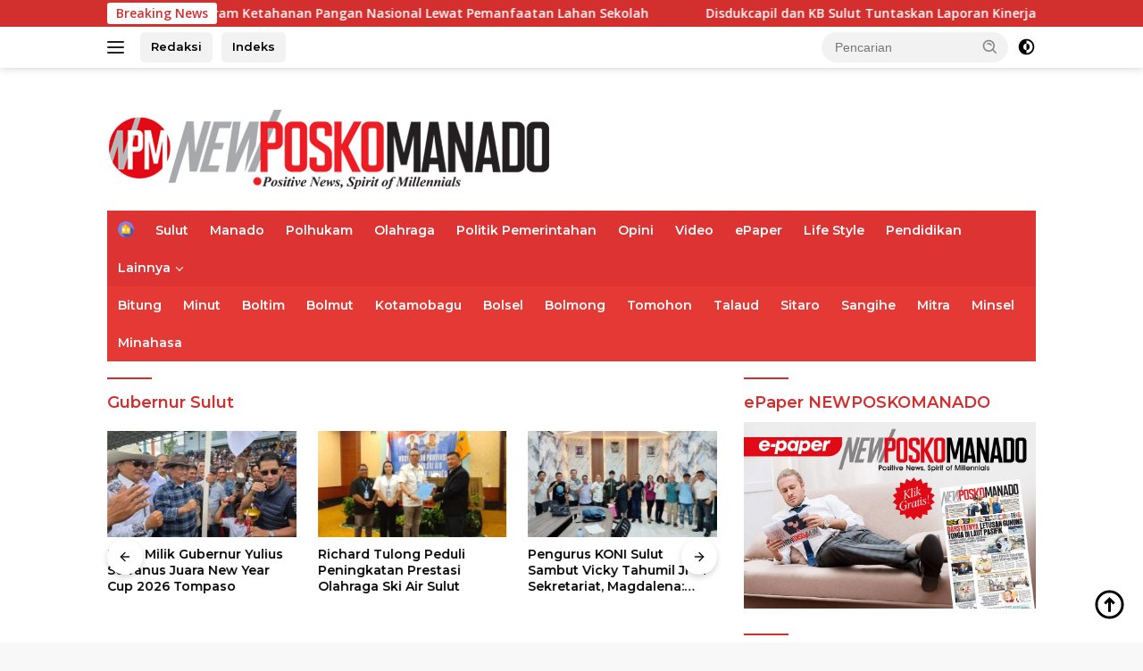

--- FILE ---
content_type: text/html; charset=UTF-8
request_url: https://newposkomanado.id/tag/gubernur-sulut/
body_size: 17174
content:
<!doctype html><html lang="id" itemscope itemtype="https://schema.org/WebSite"><head><meta charset="UTF-8"><meta name="viewport" content="width=device-width, initial-scale=1"><link rel="profile" href="https://gmpg.org/xfn/11"><meta name='robots' content='index, follow, max-image-preview:large, max-snippet:-1, max-video-preview:-1' /><link media="all" href="https://newposkomanado.id/wp-content/cache/autoptimize/css/autoptimize_38286772673fc3a0d1c529571d026501.css" rel="stylesheet"><title>Gubernur Sulut Archives | newposkomanado.id</title><link rel="canonical" href="https://newposkomanado.id/tag/gubernur-sulut/" /><link rel="next" href="https://newposkomanado.id/tag/gubernur-sulut/page/2/" /><meta property="og:locale" content="id_ID" /><meta property="og:type" content="article" /><meta property="og:title" content="Gubernur Sulut Archives | newposkomanado.id" /><meta property="og:url" content="https://newposkomanado.id/tag/gubernur-sulut/" /><meta property="og:site_name" content="newposkomanado.id" /><meta name="twitter:card" content="summary_large_image" /> <script type="application/ld+json" class="yoast-schema-graph">{"@context":"https://schema.org","@graph":[{"@type":"CollectionPage","@id":"https://newposkomanado.id/tag/gubernur-sulut/","url":"https://newposkomanado.id/tag/gubernur-sulut/","name":"Gubernur Sulut Archives | newposkomanado.id","isPartOf":{"@id":"https://newposkomanado.id/#website"},"primaryImageOfPage":{"@id":"https://newposkomanado.id/tag/gubernur-sulut/#primaryimage"},"image":{"@id":"https://newposkomanado.id/tag/gubernur-sulut/#primaryimage"},"thumbnailUrl":"https://newposkomanado.id/wp-content/uploads/2026/01/IMG_20260107_220335.jpg","breadcrumb":{"@id":"https://newposkomanado.id/tag/gubernur-sulut/#breadcrumb"},"inLanguage":"id"},{"@type":"ImageObject","inLanguage":"id","@id":"https://newposkomanado.id/tag/gubernur-sulut/#primaryimage","url":"https://newposkomanado.id/wp-content/uploads/2026/01/IMG_20260107_220335.jpg","contentUrl":"https://newposkomanado.id/wp-content/uploads/2026/01/IMG_20260107_220335.jpg","width":974,"height":762,"caption":"Gubernur Yulius Selvanus Komaling menandatangani SK terkait pajak kendaraan bermotor. (ist)"},{"@type":"BreadcrumbList","@id":"https://newposkomanado.id/tag/gubernur-sulut/#breadcrumb","itemListElement":[{"@type":"ListItem","position":1,"name":"Home","item":"https://newposkomanado.id/"},{"@type":"ListItem","position":2,"name":"Gubernur Sulut"}]},{"@type":"WebSite","@id":"https://newposkomanado.id/#website","url":"https://newposkomanado.id/","name":"newposkomanado.id","description":"Positive News, Spirit of Millennials","publisher":{"@id":"https://newposkomanado.id/#organization"},"potentialAction":[{"@type":"SearchAction","target":{"@type":"EntryPoint","urlTemplate":"https://newposkomanado.id/?s={search_term_string}"},"query-input":{"@type":"PropertyValueSpecification","valueRequired":true,"valueName":"search_term_string"}}],"inLanguage":"id"},{"@type":"Organization","@id":"https://newposkomanado.id/#organization","name":"New Posko Manado","url":"https://newposkomanado.id/","logo":{"@type":"ImageObject","inLanguage":"id","@id":"https://newposkomanado.id/#/schema/logo/image/","url":"https://newposkomanado.id/wp-content/uploads/2022/01/cropped-logo-NPM.png","contentUrl":"https://newposkomanado.id/wp-content/uploads/2022/01/cropped-logo-NPM.png","width":241,"height":72,"caption":"New Posko Manado"},"image":{"@id":"https://newposkomanado.id/#/schema/logo/image/"}}]}</script> <link rel='dns-prefetch' href='//www.googletagmanager.com' /><link rel='dns-prefetch' href='//fonts.googleapis.com' /><link rel='dns-prefetch' href='//pagead2.googlesyndication.com' /><link rel="alternate" type="application/rss+xml" title="newposkomanado.id &raquo; Feed" href="https://newposkomanado.id/feed/" /><link rel="alternate" type="application/rss+xml" title="newposkomanado.id &raquo; Umpan Komentar" href="https://newposkomanado.id/comments/feed/" /><link rel="alternate" type="application/rss+xml" title="newposkomanado.id &raquo; Gubernur Sulut Umpan Tag" href="https://newposkomanado.id/tag/gubernur-sulut/feed/" /><link rel='stylesheet' id='dashicons-css' href='https://newposkomanado.id/wp-includes/css/dashicons.min.css?ver=6.9' media='all' /><link rel='stylesheet' id='wpberita-fonts-css' href='https://fonts.googleapis.com/css?family=Montserrat%3A600%2C500italic%2C700%7COpen+Sans%3A400%2Citalic%2C600&#038;subset=latin&#038;display=swap&#038;ver=2.1.6' media='all' /> <script src="https://newposkomanado.id/wp-includes/js/jquery/jquery.min.js?ver=3.7.1" id="jquery-core-js"></script> <script src="https://newposkomanado.id/wp-includes/js/jquery/jquery-migrate.min.js?ver=3.4.1" id="jquery-migrate-js"></script> <script id="3d-flip-book-client-locale-loader-js-extra">var FB3D_CLIENT_LOCALE = {"ajaxurl":"https://newposkomanado.id/wp-admin/admin-ajax.php","dictionary":{"Table of contents":"Table of contents","Close":"Close","Bookmarks":"Bookmarks","Thumbnails":"Thumbnails","Search":"Search","Share":"Share","Facebook":"Facebook","Twitter":"Twitter","Email":"Email","Play":"Play","Previous page":"Previous page","Next page":"Next page","Zoom in":"Zoom in","Zoom out":"Zoom out","Fit view":"Fit view","Auto play":"Auto play","Full screen":"Full screen","More":"More","Smart pan":"Smart pan","Single page":"Single page","Sounds":"Sounds","Stats":"Stats","Print":"Print","Download":"Download","Goto first page":"Goto first page","Goto last page":"Goto last page"},"images":"https://newposkomanado.id/wp-content/plugins/interactive-3d-flipbook-powered-physics-engine/assets/images/","jsData":{"urls":[],"posts":{"ids_mis":[],"ids":[]},"pages":[],"firstPages":[],"bookCtrlProps":[],"bookTemplates":[]},"key":"3d-flip-book","pdfJS":{"pdfJsLib":"https://newposkomanado.id/wp-content/plugins/interactive-3d-flipbook-powered-physics-engine/assets/js/pdf.min.js?ver=4.3.136","pdfJsWorker":"https://newposkomanado.id/wp-content/plugins/interactive-3d-flipbook-powered-physics-engine/assets/js/pdf.worker.js?ver=4.3.136","stablePdfJsLib":"https://newposkomanado.id/wp-content/plugins/interactive-3d-flipbook-powered-physics-engine/assets/js/stable/pdf.min.js?ver=2.5.207","stablePdfJsWorker":"https://newposkomanado.id/wp-content/plugins/interactive-3d-flipbook-powered-physics-engine/assets/js/stable/pdf.worker.js?ver=2.5.207","pdfJsCMapUrl":"https://newposkomanado.id/wp-content/plugins/interactive-3d-flipbook-powered-physics-engine/assets/cmaps/"},"cacheurl":"https://newposkomanado.id/wp-content/uploads/3d-flip-book/cache/","pluginsurl":"https://newposkomanado.id/wp-content/plugins/","pluginurl":"https://newposkomanado.id/wp-content/plugins/interactive-3d-flipbook-powered-physics-engine/","thumbnailSize":{"width":"100","height":"75"},"version":"1.16.17"};
//# sourceURL=3d-flip-book-client-locale-loader-js-extra</script> <script src="https://newposkomanado.id/wp-content/cache/autoptimize/js/autoptimize_single_a3b04828ce32020f2b9a03b600e0d54e.js?ver=1.16.17" id="3d-flip-book-client-locale-loader-js" async data-wp-strategy="async"></script> 
 <script src="https://www.googletagmanager.com/gtag/js?id=G-GZMMPK2Z58" id="google_gtagjs-js" async></script> <script id="google_gtagjs-js-after">window.dataLayer = window.dataLayer || [];function gtag(){dataLayer.push(arguments);}
gtag("set","linker",{"domains":["newposkomanado.id"]});
gtag("js", new Date());
gtag("set", "developer_id.dZTNiMT", true);
gtag("config", "G-GZMMPK2Z58");
//# sourceURL=google_gtagjs-js-after</script> <meta property="og:type" content="website"><meta property="og:locale" content="id"><meta property="og:site_name" content="newposkomanado.id"><meta property="og:url" content="https://newposkomanado.id/tag/gubernur-sulut/"><meta property="og:title" content="Gubernur Sulut Archives | newposkomanado.id"><meta property="twitter:partner" content="ogwp"><meta property="twitter:title" content="Gubernur Sulut Archives | newposkomanado.id"><meta property="twitter:url" content="https://newposkomanado.id/tag/gubernur-sulut/"><meta itemprop="name" content="Gubernur Sulut Archives | newposkomanado.id"><link rel="https://api.w.org/" href="https://newposkomanado.id/wp-json/" /><link rel="alternate" title="JSON" type="application/json" href="https://newposkomanado.id/wp-json/wp/v2/tags/166" /><link rel="EditURI" type="application/rsd+xml" title="RSD" href="https://newposkomanado.id/xmlrpc.php?rsd" /><meta name="generator" content="WordPress 6.9" /><meta name="generator" content="Site Kit by Google 1.170.0" /><link rel="apple-touch-icon" sizes="180x180" href="/wp-content/uploads/fbrfg/apple-touch-icon.png"><link rel="icon" type="image/png" sizes="32x32" href="/wp-content/uploads/fbrfg/favicon-32x32.png"><link rel="icon" type="image/png" sizes="16x16" href="/wp-content/uploads/fbrfg/favicon-16x16.png"><link rel="manifest" href="/wp-content/uploads/fbrfg/site.webmanifest"><link rel="mask-icon" href="/wp-content/uploads/fbrfg/safari-pinned-tab.svg" color="#5bbad5"><link rel="shortcut icon" href="/wp-content/uploads/fbrfg/favicon.ico"><meta name="msapplication-TileColor" content="#da532c"><meta name="msapplication-config" content="/wp-content/uploads/fbrfg/browserconfig.xml"><meta name="theme-color" content="#ffffff"> <script>document.documentElement.className = document.documentElement.className.replace('no-js', 'js');</script> <meta name="google-adsense-platform-account" content="ca-host-pub-2644536267352236"><meta name="google-adsense-platform-domain" content="sitekit.withgoogle.com">  <script async src="https://pagead2.googlesyndication.com/pagead/js/adsbygoogle.js?client=ca-pub-7785859707679748&amp;host=ca-host-pub-2644536267352236" crossorigin="anonymous"></script> </head><body class="archive tag tag-gubernur-sulut tag-166 wp-custom-logo wp-embed-responsive wp-theme-wpberita idtheme kentooz hfeed"> <a class="skip-link screen-reader-text" href="#primary">Langsung ke konten</a><div id="topnavwrap" class="gmr-topnavwrap clearfix"><div class="gmr-topnotification"><div class="container"><div class="list-flex"><div class="row-flex"><div class="text-marquee">Breaking News</div></div><div class="row-flex wrap-marquee"><div class="marquee"> <a href="https://newposkomanado.id/2026/01/15/smkn-1-amurang-dukung-program-ketahanan-pangan-nasional-lewat-pemanfaatan-lahan-sekolah/" class="gmr-recent-marquee" title="SMKN 1 Amurang Dukung Program Ketahanan Pangan Nasional Lewat Pemanfaatan Lahan Sekolah">SMKN 1 Amurang Dukung Program Ketahanan Pangan Nasional Lewat Pemanfaatan Lahan Sekolah</a> <a href="https://newposkomanado.id/2026/01/15/disdukcapil-dan-kb-sulut-tuntaskan-laporan-kinerja-semester-ii-2025-lebih-awal/" class="gmr-recent-marquee" title="Disdukcapil dan KB Sulut Tuntaskan Laporan Kinerja Semester II 2025 Lebih Awal">Disdukcapil dan KB Sulut Tuntaskan Laporan Kinerja Semester II 2025 Lebih Awal</a> <a href="https://newposkomanado.id/2026/01/15/bupati-rk-pimpin-rapat-koordinasi-siapkan-diri-raih-dak-ppkt-2027/" class="gmr-recent-marquee" title="Bupati RK Pimpin Rapat Koordinasi, Siapkan Diri Raih DAK PPKT 2027">Bupati RK Pimpin Rapat Koordinasi, Siapkan Diri Raih DAK PPKT 2027</a> <a href="https://newposkomanado.id/2026/01/15/disdukcapil-kb-sulut-dalami-penginputan-rancangan-awal-renja-dalam-sipd/" class="gmr-recent-marquee" title="Disdukcapil KB Sulut Dalami Penginputan Rancangan Awal Renja dalam SIPD">Disdukcapil KB Sulut Dalami Penginputan Rancangan Awal Renja dalam SIPD</a> <a href="https://newposkomanado.id/2026/01/14/aspek-mental-predator-seksual/" class="gmr-recent-marquee" title="Aspek Mental Predator Seksual">Aspek Mental Predator Seksual</a></div></div></div></div></div><div class="container"><div class="list-flex"><div class="row-flex gmr-navleft"> <a id="gmr-responsive-menu" title="Menu" href="#menus" rel="nofollow"><div class="ktz-i-wrap"><span class="ktz-i"></span><span class="ktz-i"></span><span class="ktz-i"></span></div></a><div class="gmr-logo-mobile"><a class="custom-logo-link" href="https://newposkomanado.id/" title="newposkomanado.id" rel="home"><img class="custom-logo lazyload" data-src="https://newposkomanado.id/wp-content/uploads/2022/01/LOGO_NEWPOSKOMANADOCOM.jpg" width="500" height="100" alt="newposkomanado.id" src="[data-uri]" style="--smush-placeholder-width: 500px; --smush-placeholder-aspect-ratio: 500/100;" /></a></div><a href="http://newposkomanado.id/redaksi/" class="topnav-button second-topnav-btn nomobile heading-text" title="Redaksi">Redaksi</a><a href="https://newposkomanado.id/indeks/" class="topnav-button nomobile heading-text" title="Indeks">Indeks</a></div><div class="row-flex gmr-navright"><div class="gmr-table-search"><form method="get" class="gmr-searchform searchform" action="https://newposkomanado.id/"> <input type="text" name="s" id="s" placeholder="Pencarian" /> <input type="hidden" name="post_type" value="post" /> <button type="submit" role="button" class="gmr-search-submit gmr-search-icon"> <svg xmlns="http://www.w3.org/2000/svg" aria-hidden="true" role="img" width="1em" height="1em" preserveAspectRatio="xMidYMid meet" viewBox="0 0 24 24"><path fill="currentColor" d="M10 18a7.952 7.952 0 0 0 4.897-1.688l4.396 4.396l1.414-1.414l-4.396-4.396A7.952 7.952 0 0 0 18 10c0-4.411-3.589-8-8-8s-8 3.589-8 8s3.589 8 8 8zm0-14c3.309 0 6 2.691 6 6s-2.691 6-6 6s-6-2.691-6-6s2.691-6 6-6z"/><path fill="currentColor" d="M11.412 8.586c.379.38.588.882.588 1.414h2a3.977 3.977 0 0 0-1.174-2.828c-1.514-1.512-4.139-1.512-5.652 0l1.412 1.416c.76-.758 2.07-.756 2.826-.002z"/></svg> </button></form></div> <a class="darkmode-button topnav-button" title="Mode Gelap" href="#" rel="nofollow"><svg xmlns="http://www.w3.org/2000/svg" aria-hidden="true" role="img" width="1em" height="1em" preserveAspectRatio="xMidYMid meet" viewBox="0 0 24 24"><g fill="currentColor"><path d="M12 16a4 4 0 0 0 0-8v8Z"/><path fill-rule="evenodd" d="M12 2C6.477 2 2 6.477 2 12s4.477 10 10 10s10-4.477 10-10S17.523 2 12 2Zm0 2v4a4 4 0 1 0 0 8v4a8 8 0 1 0 0-16Z" clip-rule="evenodd"/></g></svg></a><div class="gmr-search-btn"> <a id="search-menu-button" class="topnav-button gmr-search-icon" title="Pencarian" href="#" rel="nofollow"><svg xmlns="http://www.w3.org/2000/svg" aria-hidden="true" role="img" width="1em" height="1em" preserveAspectRatio="xMidYMid meet" viewBox="0 0 24 24"><path fill="none" stroke="currentColor" stroke-linecap="round" stroke-width="2" d="m21 21l-4.486-4.494M19 10.5a8.5 8.5 0 1 1-17 0a8.5 8.5 0 0 1 17 0Z"/></svg></a><div id="search-dropdown-container" class="search-dropdown search"><form method="get" class="gmr-searchform searchform" action="https://newposkomanado.id/"> <input type="text" name="s" id="s" placeholder="Pencarian" /> <button type="submit" class="gmr-search-submit gmr-search-icon"><svg xmlns="http://www.w3.org/2000/svg" aria-hidden="true" role="img" width="1em" height="1em" preserveAspectRatio="xMidYMid meet" viewBox="0 0 24 24"><path fill="currentColor" d="M10 18a7.952 7.952 0 0 0 4.897-1.688l4.396 4.396l1.414-1.414l-4.396-4.396A7.952 7.952 0 0 0 18 10c0-4.411-3.589-8-8-8s-8 3.589-8 8s3.589 8 8 8zm0-14c3.309 0 6 2.691 6 6s-2.691 6-6 6s-6-2.691-6-6s2.691-6 6-6z"/><path fill="currentColor" d="M11.412 8.586c.379.38.588.882.588 1.414h2a3.977 3.977 0 0 0-1.174-2.828c-1.514-1.512-4.139-1.512-5.652 0l1.412 1.416c.76-.758 2.07-.756 2.826-.002z"/></svg></button></form></div></div></div></div></div></div><div id="page" class="site"><header id="masthead" class="site-header"><div class="gmr-verytopbanner text-center"><div class="container"><script async src="https://pagead2.googlesyndication.com/pagead/js/adsbygoogle.js?client=ca-pub-7785859707679748"
     crossorigin="anonymous"></script></div></div><div class="container"><div class="site-branding"><div class="gmr-logo"><div class="gmr-logo-wrap"><a class="custom-logo-link logolink" href="https://newposkomanado.id" title="newposkomanado.id" rel="home"><img class="custom-logo lazyload" data-src="https://newposkomanado.id/wp-content/uploads/2022/01/LOGO_NEWPOSKOMANADOCOM.jpg" width="500" height="100" alt="newposkomanado.id" src="[data-uri]" style="--smush-placeholder-width: 500px; --smush-placeholder-aspect-ratio: 500/100;" /></a><div class="close-topnavmenu-wrap"><a id="close-topnavmenu-button" rel="nofollow" href="#"><svg xmlns="http://www.w3.org/2000/svg" aria-hidden="true" role="img" width="1em" height="1em" preserveAspectRatio="xMidYMid meet" viewBox="0 0 32 32"><path fill="currentColor" d="M24 9.4L22.6 8L16 14.6L9.4 8L8 9.4l6.6 6.6L8 22.6L9.4 24l6.6-6.6l6.6 6.6l1.4-1.4l-6.6-6.6L24 9.4z"/></svg></a></div></div></div></div></div></header><div id="main-nav-wrap" class="gmr-mainmenu-wrap"><div class="container"><nav id="main-nav" class="main-navigation gmr-mainmenu"><ul id="primary-menu" class="menu"><li id="menu-item-183" class="menu-item menu-item-type-custom menu-item-object-custom menu-item-home menu-item-183"><a href="https://newposkomanado.id/"><img width="24" height="24" data-src="https://newposkomanado.id/wp-content/uploads/2021/02/house-min.png" class="_mi _image lazyload" alt="" aria-hidden="true" decoding="async" src="[data-uri]" style="--smush-placeholder-width: 24px; --smush-placeholder-aspect-ratio: 24/24;" /><span class="visuallyhidden">Home</span></a></li><li id="menu-item-222" class="menu-item menu-item-type-taxonomy menu-item-object-category menu-item-222"><a href="https://newposkomanado.id/category/sulut/">Sulut</a></li><li id="menu-item-364" class="menu-item menu-item-type-taxonomy menu-item-object-category menu-item-364"><a href="https://newposkomanado.id/category/manado/">Manado</a></li><li id="menu-item-30" class="menu-item menu-item-type-taxonomy menu-item-object-category menu-item-30"><a href="https://newposkomanado.id/category/polhukam/" title="Kriminal">Polhukam</a></li><li id="menu-item-78" class="menu-item menu-item-type-taxonomy menu-item-object-category menu-item-78"><a href="https://newposkomanado.id/category/olahraga/">Olahraga</a></li><li id="menu-item-31" class="menu-item menu-item-type-taxonomy menu-item-object-category menu-item-31"><a href="https://newposkomanado.id/category/politik-pemerintahan/" title="Politik">Politik Pemerintahan</a></li><li id="menu-item-32" class="menu-item menu-item-type-taxonomy menu-item-object-category menu-item-32"><a href="https://newposkomanado.id/category/opini/" title="Otomotif">Opini</a></li><li id="menu-item-225" class="menu-item menu-item-type-taxonomy menu-item-object-category menu-item-225"><a href="https://newposkomanado.id/category/video/">Video</a></li><li id="menu-item-609" class="menu-item menu-item-type-taxonomy menu-item-object-category menu-item-609"><a href="https://newposkomanado.id/category/epaper/">ePaper</a></li><li id="menu-item-814" class="menu-item menu-item-type-taxonomy menu-item-object-category menu-item-814"><a href="https://newposkomanado.id/category/life-style/">Life Style</a></li><li id="menu-item-1778" class="menu-item menu-item-type-taxonomy menu-item-object-category menu-item-1778"><a href="https://newposkomanado.id/category/pendidikan/">Pendidikan</a></li><li id="menu-item-94" class="menu-item menu-item-type-custom menu-item-object-custom menu-item-has-children menu-item-94"><a href="#">Lainnya</a><ul class="sub-menu"><li id="menu-item-95" class="menu-item menu-item-type-post_type menu-item-object-page menu-item-95"><a href="https://newposkomanado.id/indeks/">Indeks</a></li><li id="menu-item-19333" class="menu-item menu-item-type-taxonomy menu-item-object-category menu-item-19333"><a href="https://newposkomanado.id/category/advetorial/">Advetorial</a></li></ul></li></ul><ul id="secondary-menu" class="menu"><li id="menu-item-216" class="menu-item menu-item-type-taxonomy menu-item-object-category menu-item-216"><a href="https://newposkomanado.id/category/bitung/">Bitung</a></li><li id="menu-item-351" class="menu-item menu-item-type-taxonomy menu-item-object-category menu-item-351"><a href="https://newposkomanado.id/category/minut/">Minut</a></li><li id="menu-item-359" class="menu-item menu-item-type-taxonomy menu-item-object-category menu-item-359"><a href="https://newposkomanado.id/category/boltim/">Boltim</a></li><li id="menu-item-357" class="menu-item menu-item-type-taxonomy menu-item-object-category menu-item-357"><a href="https://newposkomanado.id/category/bolmut/">Bolmut</a></li><li id="menu-item-356" class="menu-item menu-item-type-taxonomy menu-item-object-category menu-item-356"><a href="https://newposkomanado.id/category/kotamobagu/">Kotamobagu</a></li><li id="menu-item-358" class="menu-item menu-item-type-taxonomy menu-item-object-category menu-item-358"><a href="https://newposkomanado.id/category/bolsel/">Bolsel</a></li><li id="menu-item-361" class="menu-item menu-item-type-taxonomy menu-item-object-category menu-item-361"><a href="https://newposkomanado.id/category/bolmong/">Bolmong</a></li><li id="menu-item-217" class="menu-item menu-item-type-taxonomy menu-item-object-category menu-item-217"><a href="https://newposkomanado.id/category/tomohon/">Tomohon</a></li><li id="menu-item-218" class="menu-item menu-item-type-taxonomy menu-item-object-category menu-item-218"><a href="https://newposkomanado.id/category/talaud/">Talaud</a></li><li id="menu-item-354" class="menu-item menu-item-type-taxonomy menu-item-object-category menu-item-354"><a href="https://newposkomanado.id/category/sitaro/">Sitaro</a></li><li id="menu-item-355" class="menu-item menu-item-type-taxonomy menu-item-object-category menu-item-355"><a href="https://newposkomanado.id/category/sangihe/">Sangihe</a></li><li id="menu-item-353" class="menu-item menu-item-type-taxonomy menu-item-object-category menu-item-353"><a href="https://newposkomanado.id/category/mitra/">Mitra</a></li><li id="menu-item-352" class="menu-item menu-item-type-taxonomy menu-item-object-category menu-item-352"><a href="https://newposkomanado.id/category/minsel/">Minsel</a></li><li id="menu-item-219" class="menu-item menu-item-type-taxonomy menu-item-object-category menu-item-219"><a href="https://newposkomanado.id/category/minahasa/">Minahasa</a></li></ul></nav></div></div><div id="content" class="gmr-content"><div class="container"><div class="row"><main id="primary" class="site-main col-md-8"><header class="page-header"><h1 class="page-title">Gubernur Sulut</h1></header><div class="modulehome-wrap"><div id="moduleslide" class="wpberita-list-slider wpberita-moduleslide clearfix"><div class="gmr-slider-content"><div class="list-slider module-home"> <a class="post-thumbnail" href="https://newposkomanado.id/2026/01/04/revitalisasi-pacuan-kuda-tompaso-tanda-kebangkitan-olahraga-berkuda-sulut/" title="Revitalisasi Pacuan Kuda Tompaso Tanda Kebangkitan Olahraga Berkuda Sulut" aria-hidden="true" tabindex="-1"> <img width="250" height="140" data-src="https://newposkomanado.id/wp-content/uploads/2026/01/IMG_20260104_142735-250x140.jpg" class="attachment-medium-new size-medium-new wp-post-image lazyload" alt="Revitalisasi Pacuan Kuda Tompaso Tanda Kebangkitan Olahraga Berkuda Sulut" decoding="async" data-srcset="https://newposkomanado.id/wp-content/uploads/2026/01/IMG_20260104_142735-250x140.jpg 250w, https://newposkomanado.id/wp-content/uploads/2026/01/IMG_20260104_142735-400x225.jpg 400w" data-sizes="(max-width: 250px) 100vw, 250px" src="[data-uri]" style="--smush-placeholder-width: 250px; --smush-placeholder-aspect-ratio: 250/140;" /> </a><div class="list-gallery-title"> <a class="recent-title heading-text" href="https://newposkomanado.id/2026/01/04/revitalisasi-pacuan-kuda-tompaso-tanda-kebangkitan-olahraga-berkuda-sulut/" title="Revitalisasi Pacuan Kuda Tompaso Tanda Kebangkitan Olahraga Berkuda Sulut" rel="bookmark">Revitalisasi Pacuan Kuda Tompaso Tanda Kebangkitan Olahraga Berkuda Sulut</a></div></div></div><div class="gmr-slider-content"><div class="list-slider module-home"> <a class="post-thumbnail" href="https://newposkomanado.id/2026/01/03/kuda-milik-gubernur-yulius-selvanus-juara-new-year-cup-2026-tompaso/" title="Kuda Milik Gubernur Yulius Selvanus Juara New Year Cup 2026 Tompaso" aria-hidden="true" tabindex="-1"> <img width="250" height="140" data-src="https://newposkomanado.id/wp-content/uploads/2026/01/FB_IMG_1767453033525-250x140.jpg" class="attachment-medium-new size-medium-new wp-post-image lazyload" alt="Kuda Milik Gubernur Yulius Selvanus Juara New Year Cup 2026 Tompaso" decoding="async" data-srcset="https://newposkomanado.id/wp-content/uploads/2026/01/FB_IMG_1767453033525-250x140.jpg 250w, https://newposkomanado.id/wp-content/uploads/2026/01/FB_IMG_1767453033525-400x225.jpg 400w" data-sizes="(max-width: 250px) 100vw, 250px" src="[data-uri]" style="--smush-placeholder-width: 250px; --smush-placeholder-aspect-ratio: 250/140;" /> </a><div class="list-gallery-title"> <a class="recent-title heading-text" href="https://newposkomanado.id/2026/01/03/kuda-milik-gubernur-yulius-selvanus-juara-new-year-cup-2026-tompaso/" title="Kuda Milik Gubernur Yulius Selvanus Juara New Year Cup 2026 Tompaso" rel="bookmark">Kuda Milik Gubernur Yulius Selvanus Juara New Year Cup 2026 Tompaso</a></div></div></div><div class="gmr-slider-content"><div class="list-slider module-home"> <a class="post-thumbnail" href="https://newposkomanado.id/2026/01/01/richard-tulong-peduli-peningkatan-prestasi-olahraga-ski-air-sulut/" title="Richard Tulong Peduli Peningkatan Prestasi Olahraga Ski Air Sulut" aria-hidden="true" tabindex="-1"> <img width="250" height="140" data-src="https://newposkomanado.id/wp-content/uploads/2026/01/IMG-20251230-WA0020-250x140.jpg" class="attachment-medium-new size-medium-new wp-post-image lazyload" alt="Richard Tulong Peduli Peningkatan Prestasi Olahraga Ski Air Sulut" decoding="async" data-srcset="https://newposkomanado.id/wp-content/uploads/2026/01/IMG-20251230-WA0020-250x140.jpg 250w, https://newposkomanado.id/wp-content/uploads/2026/01/IMG-20251230-WA0020-400x225.jpg 400w, https://newposkomanado.id/wp-content/uploads/2026/01/IMG-20251230-WA0020-768x432.jpg 768w, https://newposkomanado.id/wp-content/uploads/2026/01/IMG-20251230-WA0020.jpg 1280w" data-sizes="(max-width: 250px) 100vw, 250px" src="[data-uri]" style="--smush-placeholder-width: 250px; --smush-placeholder-aspect-ratio: 250/140;" /> </a><div class="list-gallery-title"> <a class="recent-title heading-text" href="https://newposkomanado.id/2026/01/01/richard-tulong-peduli-peningkatan-prestasi-olahraga-ski-air-sulut/" title="Richard Tulong Peduli Peningkatan Prestasi Olahraga Ski Air Sulut" rel="bookmark">Richard Tulong Peduli Peningkatan Prestasi Olahraga Ski Air Sulut</a></div></div></div><div class="gmr-slider-content"><div class="list-slider module-home"> <a class="post-thumbnail" href="https://newposkomanado.id/2025/12/22/pengurus-koni-sulut-sambut-vicky-tahumil-jr-di-sekretariat-magdalena-banyak-selamat/" title="Pengurus KONI Sulut Sambut Vicky Tahumil Jr di Sekretariat, Magdalena: Banyak Selamat" aria-hidden="true" tabindex="-1"> <img width="250" height="140" data-src="https://newposkomanado.id/wp-content/uploads/2025/12/IMG_20251222_204624-250x140.jpg" class="attachment-medium-new size-medium-new wp-post-image lazyload" alt="Pengurus KONI Sulut Sambut Vicky Tahumil Jr di Sekretariat, Magdalena: Banyak Selamat" decoding="async" data-srcset="https://newposkomanado.id/wp-content/uploads/2025/12/IMG_20251222_204624-250x140.jpg 250w, https://newposkomanado.id/wp-content/uploads/2025/12/IMG_20251222_204624-400x225.jpg 400w, https://newposkomanado.id/wp-content/uploads/2025/12/IMG_20251222_204624-768x432.jpg 768w, https://newposkomanado.id/wp-content/uploads/2025/12/IMG_20251222_204624.jpg 1280w" data-sizes="(max-width: 250px) 100vw, 250px" src="[data-uri]" style="--smush-placeholder-width: 250px; --smush-placeholder-aspect-ratio: 250/140;" /> </a><div class="list-gallery-title"> <a class="recent-title heading-text" href="https://newposkomanado.id/2025/12/22/pengurus-koni-sulut-sambut-vicky-tahumil-jr-di-sekretariat-magdalena-banyak-selamat/" title="Pengurus KONI Sulut Sambut Vicky Tahumil Jr di Sekretariat, Magdalena: Banyak Selamat" rel="bookmark">Pengurus KONI Sulut Sambut Vicky Tahumil Jr di Sekretariat, Magdalena: Banyak Selamat</a></div></div></div><div class="gmr-slider-content"><div class="list-slider module-home"> <a class="post-thumbnail" href="https://newposkomanado.id/2025/12/20/6-peluru-ysk-robohkan-5-sasaran-secara-beruntun-di-kejuaraan-menembak/" title="6 Peluru YSK Robohkan 5 Sasaran Secara Beruntun di Kejuaraan Menembak" aria-hidden="true" tabindex="-1"> <img width="250" height="140" data-src="https://newposkomanado.id/wp-content/uploads/2025/12/IMG_20251220_234528-250x140.jpg" class="attachment-medium-new size-medium-new wp-post-image lazyload" alt="6 Peluru YSK Robohkan 5 Sasaran Secara Beruntun di Kejuaraan Menembak" decoding="async" data-srcset="https://newposkomanado.id/wp-content/uploads/2025/12/IMG_20251220_234528-250x140.jpg 250w, https://newposkomanado.id/wp-content/uploads/2025/12/IMG_20251220_234528-400x225.jpg 400w" data-sizes="(max-width: 250px) 100vw, 250px" src="[data-uri]" style="--smush-placeholder-width: 250px; --smush-placeholder-aspect-ratio: 250/140;" /> </a><div class="list-gallery-title"> <a class="recent-title heading-text" href="https://newposkomanado.id/2025/12/20/6-peluru-ysk-robohkan-5-sasaran-secara-beruntun-di-kejuaraan-menembak/" title="6 Peluru YSK Robohkan 5 Sasaran Secara Beruntun di Kejuaraan Menembak" rel="bookmark">6 Peluru YSK Robohkan 5 Sasaran Secara Beruntun di Kejuaraan Menembak</a></div></div></div><div class="gmr-slider-content"><div class="list-slider module-home"> <a class="post-thumbnail" href="https://newposkomanado.id/2025/12/20/tiga-petinju-sulut-dapat-kado-natal-di-sea-games-thailand/" title="Tiga Petinju Sulut Dapat Kado Natal di SEA Games Thailand" aria-hidden="true" tabindex="-1"> <img width="250" height="140" data-src="https://newposkomanado.id/wp-content/uploads/2025/12/IMG_20251220_092702-250x140.jpg" class="attachment-medium-new size-medium-new wp-post-image lazyload" alt="Tiga Petinju Sulut Dapat Kado Natal di SEA Games Thailand" decoding="async" data-srcset="https://newposkomanado.id/wp-content/uploads/2025/12/IMG_20251220_092702-250x140.jpg 250w, https://newposkomanado.id/wp-content/uploads/2025/12/IMG_20251220_092702-400x225.jpg 400w" data-sizes="(max-width: 250px) 100vw, 250px" src="[data-uri]" style="--smush-placeholder-width: 250px; --smush-placeholder-aspect-ratio: 250/140;" /> </a><div class="list-gallery-title"> <a class="recent-title heading-text" href="https://newposkomanado.id/2025/12/20/tiga-petinju-sulut-dapat-kado-natal-di-sea-games-thailand/" title="Tiga Petinju Sulut Dapat Kado Natal di SEA Games Thailand" rel="bookmark">Tiga Petinju Sulut Dapat Kado Natal di SEA Games Thailand</a></div></div></div><div class="gmr-slider-content"><div class="list-slider module-home"> <a class="post-thumbnail" href="https://newposkomanado.id/2025/12/19/petinju-sulut-vicky-tahumil-jr-sabet-emas-sea-games-thailand/" title="Petinju Sulut Vicky Tahumil Jr Sabet Emas SEA Games Thailand" aria-hidden="true" tabindex="-1"> <img width="250" height="140" data-src="https://newposkomanado.id/wp-content/uploads/2025/12/IMG_20251219_190453-250x140.jpg" class="attachment-medium-new size-medium-new wp-post-image lazyload" alt="Petinju Sulut Vicky Tahumil Jr Sabet Emas SEA Games Thailand" decoding="async" data-srcset="https://newposkomanado.id/wp-content/uploads/2025/12/IMG_20251219_190453-250x140.jpg 250w, https://newposkomanado.id/wp-content/uploads/2025/12/IMG_20251219_190453-400x225.jpg 400w" data-sizes="(max-width: 250px) 100vw, 250px" src="[data-uri]" style="--smush-placeholder-width: 250px; --smush-placeholder-aspect-ratio: 250/140;" /> </a><div class="list-gallery-title"> <a class="recent-title heading-text" href="https://newposkomanado.id/2025/12/19/petinju-sulut-vicky-tahumil-jr-sabet-emas-sea-games-thailand/" title="Petinju Sulut Vicky Tahumil Jr Sabet Emas SEA Games Thailand" rel="bookmark">Petinju Sulut Vicky Tahumil Jr Sabet Emas SEA Games Thailand</a></div></div></div><div class="gmr-slider-content"><div class="list-slider module-home"> <a class="post-thumbnail" href="https://newposkomanado.id/2025/12/19/susunan-kabinet-richard-sualang-masuk-di-sekretariat-koni-sulut/" title="Susunan Kabinet Richard Sualang Masuk di Sekretariat KONI Sulut" aria-hidden="true" tabindex="-1"> <img width="250" height="140" data-src="https://newposkomanado.id/wp-content/uploads/2025/12/IMG-20251219-WA0021-250x140.jpg" class="attachment-medium-new size-medium-new wp-post-image lazyload" alt="Susunan Kabinet Richard Sualang Masuk di Sekretariat KONI Sulut" decoding="async" data-srcset="https://newposkomanado.id/wp-content/uploads/2025/12/IMG-20251219-WA0021-250x140.jpg 250w, https://newposkomanado.id/wp-content/uploads/2025/12/IMG-20251219-WA0021-400x225.jpg 400w, https://newposkomanado.id/wp-content/uploads/2025/12/IMG-20251219-WA0021-768x432.jpg 768w, https://newposkomanado.id/wp-content/uploads/2025/12/IMG-20251219-WA0021.jpg 1280w" data-sizes="(max-width: 250px) 100vw, 250px" src="[data-uri]" style="--smush-placeholder-width: 250px; --smush-placeholder-aspect-ratio: 250/140;" /> </a><div class="list-gallery-title"> <a class="recent-title heading-text" href="https://newposkomanado.id/2025/12/19/susunan-kabinet-richard-sualang-masuk-di-sekretariat-koni-sulut/" title="Susunan Kabinet Richard Sualang Masuk di Sekretariat KONI Sulut" rel="bookmark">Susunan Kabinet Richard Sualang Masuk di Sekretariat KONI Sulut</a></div></div></div></div></div><div class="gmr-bigheadline clearfix"><div class="gmr-big-headline"> <a class="post-thumbnail" href="https://newposkomanado.id/2026/01/07/gubernur-ysk-keluarkan-kebijakan-pajak-kendaraan-bermotor/" title="Gubernur YSK Keluarkan Kebijakan Pajak Kendaraan Bermotor" aria-hidden="true" tabindex="-1"> <img width="400" height="225" src="https://newposkomanado.id/wp-content/uploads/2026/01/IMG_20260107_220335-400x225.jpg" class="attachment-large size-large wp-post-image" alt="" decoding="async" fetchpriority="high" srcset="https://newposkomanado.id/wp-content/uploads/2026/01/IMG_20260107_220335-400x225.jpg 400w, https://newposkomanado.id/wp-content/uploads/2026/01/IMG_20260107_220335-250x140.jpg 250w" sizes="(max-width: 400px) 100vw, 400px" /> </a><div class="gmr-bigheadline-content"><div class="gmr-meta-topic"><strong><span class="cat-links-content"><a href="https://newposkomanado.id/category/politik-pemerintahan/" rel="category tag">Politik Pemerintahan</a></span></strong>&nbsp;&nbsp;<span class="meta-content"><span class="posted-on"><time class="entry-date published" datetime="2026-01-07T22:07:32+08:00">7 Januari 2026</time><time class="updated" datetime="2026-01-07T22:20:21+08:00">7 Januari 2026</time></span></span></div><h3 class="gmr-rp-biglink"> <a href="https://newposkomanado.id/2026/01/07/gubernur-ysk-keluarkan-kebijakan-pajak-kendaraan-bermotor/" class="gmr-slide-titlelink" title="Gubernur YSK Keluarkan Kebijakan Pajak Kendaraan Bermotor">Gubernur YSK Keluarkan Kebijakan Pajak Kendaraan Bermotor</a></h3><div class="entry-content entry-content-archive"><p>NPM, Manado &#8211; Gubernur Sulawesi Utara Yulius Selvanus Komaling (YSK) tetap menjawab suara rakyat soal&#8230;</p></div></div></div><div class="gmr-bigheadline-right"><div class="wrap-headline-right"> <a class="post-thumbnail" href="https://newposkomanado.id/2025/12/08/gubernur-yulius-selvanus-tunjukkan-kepemimpinan-visioner-di-apel-siaga-bencana-sulut/" title="Gubernur Yulius Selvanus Tunjukkan Kepemimpinan Visioner di Apel Siaga Bencana Sulut" aria-hidden="true" tabindex="-1"> <img width="400" height="225" data-src="https://newposkomanado.id/wp-content/uploads/2025/12/IMG-20251208-WA0018-400x225.jpg" class="attachment-large size-large wp-post-image lazyload" alt="Gubernur Yulius Selvanus Tunjukkan Kepemimpinan Visioner di Apel Siaga Bencana Sulut" decoding="async" data-srcset="https://newposkomanado.id/wp-content/uploads/2025/12/IMG-20251208-WA0018-400x225.jpg 400w, https://newposkomanado.id/wp-content/uploads/2025/12/IMG-20251208-WA0018-250x140.jpg 250w" data-sizes="(max-width: 400px) 100vw, 400px" src="[data-uri]" style="--smush-placeholder-width: 400px; --smush-placeholder-aspect-ratio: 400/225;" /> </a><div class="recent-title-wrap has-thumbnail"><a class="recent-title heading-text" href="https://newposkomanado.id/2025/12/08/gubernur-yulius-selvanus-tunjukkan-kepemimpinan-visioner-di-apel-siaga-bencana-sulut/" title="Gubernur Yulius Selvanus Tunjukkan Kepemimpinan Visioner di Apel Siaga Bencana Sulut" rel="bookmark">Gubernur Yulius Selvanus Tunjukkan Kepemimpinan Visioner di Apel Siaga Bencana Sulut</a></div></div><div class="wrap-headline-right"> <a class="post-thumbnail" href="https://newposkomanado.id/2025/11/23/gubernur-ysk-semakin-dekat-dengan-kaum-milenial-dan-gen-z/" title="Gubernur YSK Semakin Dekat dengan Kaum Milenial dan Gen Z" aria-hidden="true" tabindex="-1"> <img width="400" height="225" data-src="https://newposkomanado.id/wp-content/uploads/2025/11/FB_IMG_1763908367551-400x225.jpg" class="attachment-large size-large wp-post-image lazyload" alt="Gubernur YSK Semakin Dekat dengan Kaum Milenial dan Gen Z" decoding="async" data-srcset="https://newposkomanado.id/wp-content/uploads/2025/11/FB_IMG_1763908367551-400x225.jpg 400w, https://newposkomanado.id/wp-content/uploads/2025/11/FB_IMG_1763908367551-250x140.jpg 250w" data-sizes="(max-width: 400px) 100vw, 400px" src="[data-uri]" style="--smush-placeholder-width: 400px; --smush-placeholder-aspect-ratio: 400/225;" /> </a><div class="recent-title-wrap has-thumbnail"><a class="recent-title heading-text" href="https://newposkomanado.id/2025/11/23/gubernur-ysk-semakin-dekat-dengan-kaum-milenial-dan-gen-z/" title="Gubernur YSK Semakin Dekat dengan Kaum Milenial dan Gen Z" rel="bookmark">Gubernur YSK Semakin Dekat dengan Kaum Milenial dan Gen Z</a></div></div></div></div><div id="infinite-container"><article id="post-48254" class="post-48254 post type-post status-publish format-standard has-post-thumbnail hentry category-politik-pemerintahan tag-gubernur-sulut tag-pad-sulut tag-sakti-wahyu-trenggono"><div class="box-item"> <a class="post-thumbnail" href="https://newposkomanado.id/2025/11/03/gubernur-yulius-selvanus-maksimalkan-pad-dari-sektor-perikanan-dan-kelautan/" title="Gubernur Yulius Selvanus Maksimalkan PAD dari Sektor Perikanan dan Kelautan" aria-label="Gubernur Yulius Selvanus Maksimalkan PAD dari Sektor Perikanan dan Kelautan"> <img width="250" height="190" data-src="https://newposkomanado.id/wp-content/uploads/2025/11/IMG-20251103-WA0058-250x190.jpg" class="attachment-medium size-medium wp-post-image lazyload" alt="Gubernur Yulius Selvanus Maksimalkan PAD dari Sektor Perikanan dan Kelautan" decoding="async" data-srcset="https://newposkomanado.id/wp-content/uploads/2025/11/IMG-20251103-WA0058-250x190.jpg 250w, https://newposkomanado.id/wp-content/uploads/2025/11/IMG-20251103-WA0058-100x75.jpg 100w" data-sizes="(max-width: 250px) 100vw, 250px" src="[data-uri]" style="--smush-placeholder-width: 250px; --smush-placeholder-aspect-ratio: 250/190;" /> </a><div class="box-content"><div class="gmr-meta-topic"><strong><span class="cat-links-content"><a href="https://newposkomanado.id/category/politik-pemerintahan/" rel="category tag">Politik Pemerintahan</a></span></strong>&nbsp;&nbsp;<span class="meta-content"><span class="posted-on"><time class="entry-date published updated" datetime="2025-11-03T22:31:19+08:00">3 November 2025</time></span></span></div><h2 class="entry-title"><a href="https://newposkomanado.id/2025/11/03/gubernur-yulius-selvanus-maksimalkan-pad-dari-sektor-perikanan-dan-kelautan/" title="Gubernur Yulius Selvanus Maksimalkan PAD dari Sektor Perikanan dan Kelautan" rel="bookmark">Gubernur Yulius Selvanus Maksimalkan PAD dari Sektor Perikanan dan Kelautan</a></h2><div class="entry-footer entry-footer-archive"><div class="posted-by"> <span class="author vcard"><a class="url fn n" href="https://newposkomanado.id/author/donny-piri/" title="Donny Piri">Donny Piri</a></span></div></div><div class="entry-content entry-content-archive"><p>NPM, Jakarta &#8211; Gubernur Sulut, Mayjen TNI (Purn) Yulius Selvanus bertemu Menteri Kelautan dan Perikanan&#8230;</p></div></div></div></article><article id="post-48123" class="post-48123 post type-post status-publish format-standard has-post-thumbnail hentry category-politik-pemerintahan tag-gubernur-sulut tag-pemprov-sulawesi-utara tag-yulius-selvanus"><div class="box-item"> <a class="post-thumbnail" href="https://newposkomanado.id/2025/10/30/asn-jangan-jadi-provokator-tapi-inisiator-kebaikan/" title="ASN Jangan jadi Provokator, Tapi Inisiator Kebaikan" aria-label="ASN Jangan jadi Provokator, Tapi Inisiator Kebaikan"> <img width="250" height="190" data-src="https://newposkomanado.id/wp-content/uploads/2025/10/IMG_20251030_132921-250x190.jpg" class="attachment-medium size-medium wp-post-image lazyload" alt="ASN Jangan jadi Provokator, Tapi Inisiator Kebaikan" decoding="async" data-srcset="https://newposkomanado.id/wp-content/uploads/2025/10/IMG_20251030_132921-250x190.jpg 250w, https://newposkomanado.id/wp-content/uploads/2025/10/IMG_20251030_132921-100x75.jpg 100w" data-sizes="(max-width: 250px) 100vw, 250px" src="[data-uri]" style="--smush-placeholder-width: 250px; --smush-placeholder-aspect-ratio: 250/190;" /> </a><div class="box-content"><div class="gmr-meta-topic"><strong><span class="cat-links-content"><a href="https://newposkomanado.id/category/politik-pemerintahan/" rel="category tag">Politik Pemerintahan</a></span></strong>&nbsp;&nbsp;<span class="meta-content"><span class="posted-on"><time class="entry-date published updated" datetime="2025-10-30T13:37:00+08:00">30 Oktober 2025</time></span></span></div><h2 class="entry-title"><a href="https://newposkomanado.id/2025/10/30/asn-jangan-jadi-provokator-tapi-inisiator-kebaikan/" title="ASN Jangan jadi Provokator, Tapi Inisiator Kebaikan" rel="bookmark">ASN Jangan jadi Provokator, Tapi Inisiator Kebaikan</a></h2><div class="entry-footer entry-footer-archive"><div class="posted-by"> <span class="author vcard"><a class="url fn n" href="https://newposkomanado.id/author/donny-piri/" title="Donny Piri">Donny Piri</a></span></div></div><div class="entry-content entry-content-archive"><p>NPM, Manado &#8211; Gubernur Sulawesi Utara (Sulut) Mayjen TNI (Purn) Yulius Selvanus menyampaikan Aparatur Sipil&#8230;</p></div></div></div></article><article id="post-46590" class="post-46590 post type-post status-publish format-standard has-post-thumbnail hentry category-politik-pemerintahan tag-gubernur-sulut tag-rs-manembo-nembo"><div class="box-item"> <a class="post-thumbnail" href="https://newposkomanado.id/2025/09/27/46590/" title="Gubernur Yulius Selvanus Resmikan RS Manembo-nembo Bitung" aria-label="Gubernur Yulius Selvanus Resmikan RS Manembo-nembo Bitung"> <img width="250" height="190" data-src="https://newposkomanado.id/wp-content/uploads/2025/09/IMG_20250928_193600-250x190.jpg" class="attachment-medium size-medium wp-post-image lazyload" alt="Gubernur Yulius Selvanus Resmikan RS Manembo-nembo Bitung" decoding="async" data-srcset="https://newposkomanado.id/wp-content/uploads/2025/09/IMG_20250928_193600-250x190.jpg 250w, https://newposkomanado.id/wp-content/uploads/2025/09/IMG_20250928_193600-100x75.jpg 100w" data-sizes="(max-width: 250px) 100vw, 250px" src="[data-uri]" style="--smush-placeholder-width: 250px; --smush-placeholder-aspect-ratio: 250/190;" /> </a><div class="box-content"><div class="gmr-meta-topic"><strong><span class="cat-links-content"><a href="https://newposkomanado.id/category/politik-pemerintahan/" rel="category tag">Politik Pemerintahan</a></span></strong>&nbsp;&nbsp;<span class="meta-content"><span class="posted-on"><time class="entry-date published" datetime="2025-09-27T19:36:37+08:00">27 September 2025</time><time class="updated" datetime="2025-09-28T19:43:34+08:00">28 September 2025</time></span></span></div><h2 class="entry-title"><a href="https://newposkomanado.id/2025/09/27/46590/" title="Gubernur Yulius Selvanus Resmikan RS Manembo-nembo Bitung" rel="bookmark">Gubernur Yulius Selvanus Resmikan RS Manembo-nembo Bitung</a></h2><div class="entry-footer entry-footer-archive"><div class="posted-by"> <span class="author vcard"><a class="url fn n" href="https://newposkomanado.id/author/donny-piri/" title="Donny Piri">Donny Piri</a></span></div></div><div class="entry-content entry-content-archive"><p>NPM, Bitung &#8211; Semangat baru menyelimuti keluarga besar UPTD RS Manembo-nembo Bitung yang merayakan HUT&#8230;</p></div></div></div></article><article id="post-45295" class="post-45295 post type-post status-publish format-standard has-post-thumbnail hentry category-olahraga tag-apriano-ade-saerang tag-gubernur-sulut tag-percasi-sulut tag-vecky-tenda tag-yulius-selvanus"><div class="box-item"> <a class="post-thumbnail" href="https://newposkomanado.id/2025/08/19/turnamen-catur-piala-gubernur-sulut-sukses-apriano-saerang-sampaikan-apresiasi/" title="Turnamen Catur Piala Gubernur Sulut Sukses, Apriano Saerang Sampaikan Apresiasi" aria-label="Turnamen Catur Piala Gubernur Sulut Sukses, Apriano Saerang Sampaikan Apresiasi"> <img width="250" height="190" data-src="https://newposkomanado.id/wp-content/uploads/2025/08/IMG-20250819-WA0030-250x190.jpg" class="attachment-medium size-medium wp-post-image lazyload" alt="Turnamen Catur Piala Gubernur Sulut Sukses, Apriano Saerang Sampaikan Apresiasi" decoding="async" data-srcset="https://newposkomanado.id/wp-content/uploads/2025/08/IMG-20250819-WA0030-250x190.jpg 250w, https://newposkomanado.id/wp-content/uploads/2025/08/IMG-20250819-WA0030-100x75.jpg 100w" data-sizes="(max-width: 250px) 100vw, 250px" src="[data-uri]" style="--smush-placeholder-width: 250px; --smush-placeholder-aspect-ratio: 250/190;" /> </a><div class="box-content"><div class="gmr-meta-topic"><strong><span class="cat-links-content"><a href="https://newposkomanado.id/category/olahraga/" rel="category tag">Olahraga</a></span></strong>&nbsp;&nbsp;<span class="meta-content"><span class="posted-on"><time class="entry-date published updated" datetime="2025-08-19T18:55:46+08:00">19 Agustus 2025</time></span></span></div><h2 class="entry-title"><a href="https://newposkomanado.id/2025/08/19/turnamen-catur-piala-gubernur-sulut-sukses-apriano-saerang-sampaikan-apresiasi/" title="Turnamen Catur Piala Gubernur Sulut Sukses, Apriano Saerang Sampaikan Apresiasi" rel="bookmark">Turnamen Catur Piala Gubernur Sulut Sukses, Apriano Saerang Sampaikan Apresiasi</a></h2><div class="entry-footer entry-footer-archive"><div class="posted-by"> <span class="author vcard"><a class="url fn n" href="https://newposkomanado.id/author/donny-piri/" title="Donny Piri">Donny Piri</a></span></div></div><div class="entry-content entry-content-archive"><p>NPM, Manado &#8211; Open Tournament Catur Piala Gubernur Sulawesi Utara Tahun 2025 tuntas di Aula&#8230;</p></div></div></div></article><article id="post-45242" class="post-45242 post type-post status-publish format-standard has-post-thumbnail hentry category-politik-pemerintahan tag-gubernur-sulut tag-hut-kemerdekaan-ri-ke-80 tag-yulius-selvanus"><div class="box-item"> <a class="post-thumbnail" href="https://newposkomanado.id/2025/08/17/gubernur-sulut-yulius-selvanus-tekankan-semangat-gotong-royong/" title="Gubernur Sulut Yulius Selvanus Tekankan Semangat Gotong Royong" aria-label="Gubernur Sulut Yulius Selvanus Tekankan Semangat Gotong Royong"> <img width="250" height="190" data-src="https://newposkomanado.id/wp-content/uploads/2025/08/IMG-20250817-WA0019-250x190.jpg" class="attachment-medium size-medium wp-post-image lazyload" alt="Gubernur Sulut Yulius Selvanus Tekankan Semangat Gotong Royong" decoding="async" data-srcset="https://newposkomanado.id/wp-content/uploads/2025/08/IMG-20250817-WA0019-250x190.jpg 250w, https://newposkomanado.id/wp-content/uploads/2025/08/IMG-20250817-WA0019-100x75.jpg 100w" data-sizes="(max-width: 250px) 100vw, 250px" src="[data-uri]" style="--smush-placeholder-width: 250px; --smush-placeholder-aspect-ratio: 250/190;" /> </a><div class="box-content"><div class="gmr-meta-topic"><strong><span class="cat-links-content"><a href="https://newposkomanado.id/category/politik-pemerintahan/" rel="category tag">Politik Pemerintahan</a></span></strong>&nbsp;&nbsp;<span class="meta-content"><span class="posted-on"><time class="entry-date published updated" datetime="2025-08-17T11:45:15+08:00">17 Agustus 2025</time></span></span></div><h2 class="entry-title"><a href="https://newposkomanado.id/2025/08/17/gubernur-sulut-yulius-selvanus-tekankan-semangat-gotong-royong/" title="Gubernur Sulut Yulius Selvanus Tekankan Semangat Gotong Royong" rel="bookmark">Gubernur Sulut Yulius Selvanus Tekankan Semangat Gotong Royong</a></h2><div class="entry-footer entry-footer-archive"><div class="posted-by"> <span class="author vcard"><a class="url fn n" href="https://newposkomanado.id/author/donny-piri/" title="Donny Piri">Donny Piri</a></span></div></div><div class="entry-content entry-content-archive"><p>NPM, Manado &#8211; Semarak peringatan Hari Ulang Tahun (HUT) ke-80 Proklamasi Kemerdekaan Republik Indonesia terasa&#8230;</p></div></div></div></article><article id="post-44995" class="post-44995 post type-post status-publish format-standard has-post-thumbnail hentry category-pendidikan tag-unsrat-manado tag-berty-sompie tag-gubernur-sulut"><div class="box-item"> <a class="post-thumbnail" href="https://newposkomanado.id/2025/08/11/gubernur-yulius-ingatkan-pentingnya-kolaborasi-pemerintah-dan-dunia-pendidikan/" title="Gubernur Yulius Ingatkan Pentingnya Kolaborasi Pemerintah dan Dunia Pendidikan" aria-label="Gubernur Yulius Ingatkan Pentingnya Kolaborasi Pemerintah dan Dunia Pendidikan"> <img width="250" height="190" data-src="https://newposkomanado.id/wp-content/uploads/2025/08/FB_IMG_1754909227404-250x190.jpg" class="attachment-medium size-medium wp-post-image lazyload" alt="Gubernur Yulius Ingatkan Pentingnya Kolaborasi Pemerintah dan Dunia Pendidikan" decoding="async" data-srcset="https://newposkomanado.id/wp-content/uploads/2025/08/FB_IMG_1754909227404-250x190.jpg 250w, https://newposkomanado.id/wp-content/uploads/2025/08/FB_IMG_1754909227404-100x75.jpg 100w" data-sizes="(max-width: 250px) 100vw, 250px" src="[data-uri]" style="--smush-placeholder-width: 250px; --smush-placeholder-aspect-ratio: 250/190;" /> </a><div class="box-content"><div class="gmr-meta-topic"><strong><span class="cat-links-content"><a href="https://newposkomanado.id/category/pendidikan/" rel="category tag">Pendidikan</a></span></strong>&nbsp;&nbsp;<span class="meta-content"><span class="posted-on"><time class="entry-date published updated" datetime="2025-08-11T18:48:44+08:00">11 Agustus 2025</time></span></span></div><h2 class="entry-title"><a href="https://newposkomanado.id/2025/08/11/gubernur-yulius-ingatkan-pentingnya-kolaborasi-pemerintah-dan-dunia-pendidikan/" title="Gubernur Yulius Ingatkan Pentingnya Kolaborasi Pemerintah dan Dunia Pendidikan" rel="bookmark">Gubernur Yulius Ingatkan Pentingnya Kolaborasi Pemerintah dan Dunia Pendidikan</a></h2><div class="entry-footer entry-footer-archive"><div class="posted-by"> <span class="author vcard"><a class="url fn n" href="https://newposkomanado.id/author/donny-piri/" title="Donny Piri">Donny Piri</a></span></div></div><div class="entry-content entry-content-archive"><p>NPM, Manado &#8211; Universitas Sam Ratulangi (Unsrat) Manado menggelar kuliah umum dengan menghadirkan pembicara Gubernur&#8230;</p></div></div></div></article><article id="post-42721" class="post-42721 post type-post status-publish format-standard has-post-thumbnail hentry category-headline category-politik-pemerintahan tag-gubernur-sulut tag-yulius-selvanus"><div class="box-item"> <a class="post-thumbnail" href="https://newposkomanado.id/2025/06/05/gubernur-yulius-ajak-masyarakat-menjaga-kelestarian-bumi-nyiur-melambai/" title="Gubernur Yulius Ajak Masyarakat Menjaga Kelestarian Bumi Nyiur Melambai" aria-label="Gubernur Yulius Ajak Masyarakat Menjaga Kelestarian Bumi Nyiur Melambai"> <img width="250" height="190" data-src="https://newposkomanado.id/wp-content/uploads/2025/06/21_47_23_IMG_20250605_WA0013-250x190.jpg" class="attachment-medium size-medium wp-post-image lazyload" alt="Gubernur Yulius Ajak Masyarakat Menjaga Kelestarian Bumi Nyiur Melambai" decoding="async" data-srcset="https://newposkomanado.id/wp-content/uploads/2025/06/21_47_23_IMG_20250605_WA0013-250x190.jpg 250w, https://newposkomanado.id/wp-content/uploads/2025/06/21_47_23_IMG_20250605_WA0013-100x75.jpg 100w" data-sizes="(max-width: 250px) 100vw, 250px" src="[data-uri]" style="--smush-placeholder-width: 250px; --smush-placeholder-aspect-ratio: 250/190;" /> </a><div class="box-content"><div class="gmr-meta-topic"><strong><span class="cat-links-content"><a href="https://newposkomanado.id/category/headline/" rel="category tag">Headline</a>, <a href="https://newposkomanado.id/category/politik-pemerintahan/" rel="category tag">Politik Pemerintahan</a></span></strong>&nbsp;&nbsp;<span class="meta-content"><span class="posted-on"><time class="entry-date published" datetime="2025-06-05T21:49:53+08:00">5 Juni 2025</time><time class="updated" datetime="2025-06-05T21:51:43+08:00">5 Juni 2025</time></span></span></div><h2 class="entry-title"><a href="https://newposkomanado.id/2025/06/05/gubernur-yulius-ajak-masyarakat-menjaga-kelestarian-bumi-nyiur-melambai/" title="Gubernur Yulius Ajak Masyarakat Menjaga Kelestarian Bumi Nyiur Melambai" rel="bookmark">Gubernur Yulius Ajak Masyarakat Menjaga Kelestarian Bumi Nyiur Melambai</a></h2><div class="entry-footer entry-footer-archive"><div class="posted-by"> <span class="author vcard"><a class="url fn n" href="https://newposkomanado.id/author/donny-piri/" title="Donny Piri">Donny Piri</a></span></div></div><div class="entry-content entry-content-archive"><p>NPM, Manado &#8211; Guna Memperingati Hari Lingkungan Hidup Sedunia, Pemerintah Provinsi Sulut bersama TNI-Polri menggelar&#8230;</p></div></div></div></article></div><nav class="navigation inf-pagination" aria-label="Paginasi pos"><h2 class="screen-reader-text">Paginasi pos</h2><div class="nav-links"><span aria-current="page" class="page-numbers current">1</span> <a class="page-numbers" href="https://newposkomanado.id/tag/gubernur-sulut/page/2/">2</a> <span class="page-numbers dots">&hellip;</span> <a class="page-numbers" href="https://newposkomanado.id/tag/gubernur-sulut/page/4/">4</a> <a class="next page-numbers" href="https://newposkomanado.id/tag/gubernur-sulut/page/2/">Berikutnya &raquo;</a></div></nav><div class="text-center"><div class="page-load-status"><div class="loader-ellips infinite-scroll-request gmr-ajax-load-wrapper gmr-loader"><div class="gmr-ajax-wrap"><div class="gmr-ajax-loader"><div></div><div></div></div></div></div><p class="infinite-scroll-last">Tidak Ada Postingan Lagi.</p><p class="infinite-scroll-error">Tidak ada lagi halaman untuk dimuat.</p></div><p><button class="view-more-button heading-text">Selengkapnya</button></p></div></main><aside id="secondary" class="widget-area col-md-4 pos-sticky"><section id="media_image-2" class="widget widget_media_image"><h3 class="widget-title">ePaper NEWPOSKOMANADO</h3><a href="http://newposkomanado.id/category/epaper/"><img width="960" height="613" data-src="https://newposkomanado.id/wp-content/uploads/2022/01/e-paper-.jpg" class="image wp-image-646  attachment-full size-full lazyload" alt="" style="--smush-placeholder-width: 960px; --smush-placeholder-aspect-ratio: 960/613;max-width: 100%; height: auto;" decoding="async" data-srcset="https://newposkomanado.id/wp-content/uploads/2022/01/e-paper-.jpg 960w, https://newposkomanado.id/wp-content/uploads/2022/01/e-paper--768x490.jpg 768w" data-sizes="(max-width: 960px) 100vw, 960px" src="[data-uri]" /></a></section><section id="wpberita-rp-1" class="widget wpberita-recent"><div class="page-header"><h3 class="widget-title">Berita Terbaru</h3></div><ul class="wpberita-rp-widget"><li class="clearfix"> <a class="post-thumbnail pull-left" href="https://newposkomanado.id/2026/01/15/smkn-1-amurang-dukung-program-ketahanan-pangan-nasional-lewat-pemanfaatan-lahan-sekolah/" title="SMKN 1 Amurang Dukung Program Ketahanan Pangan Nasional Lewat Pemanfaatan Lahan Sekolah" aria-hidden="true" tabindex="-1"> <img width="100" height="75" data-src="https://newposkomanado.id/wp-content/uploads/2026/01/IMG-20260115-WA0036-100x75.jpg" class="attachment-thumbnail size-thumbnail wp-post-image lazyload" alt="SMKN 1 Amurang Dukung Program Ketahanan Pangan Nasional Lewat Pemanfaatan Lahan Sekolah" decoding="async" data-srcset="https://newposkomanado.id/wp-content/uploads/2026/01/IMG-20260115-WA0036-100x75.jpg 100w, https://newposkomanado.id/wp-content/uploads/2026/01/IMG-20260115-WA0036-250x190.jpg 250w" data-sizes="(max-width: 100px) 100vw, 100px" src="[data-uri]" style="--smush-placeholder-width: 100px; --smush-placeholder-aspect-ratio: 100/75;" /> </a><div class="recent-content  has-thumbnail"><div class="meta-content"><span class="posted-on"><time class="entry-date published" datetime="2026-01-15T19:29:29+08:00">15 Januari 2026</time><time class="updated" datetime="2026-01-16T01:31:56+08:00">16 Januari 2026</time></span></div><a class="recent-title heading-text" href="https://newposkomanado.id/2026/01/15/smkn-1-amurang-dukung-program-ketahanan-pangan-nasional-lewat-pemanfaatan-lahan-sekolah/" title="SMKN 1 Amurang Dukung Program Ketahanan Pangan Nasional Lewat Pemanfaatan Lahan Sekolah" rel="bookmark">SMKN 1 Amurang Dukung Program Ketahanan Pangan Nasional Lewat Pemanfaatan Lahan Sekolah</a></div></li><li class="clearfix"> <a class="post-thumbnail pull-left" href="https://newposkomanado.id/2026/01/15/disdukcapil-dan-kb-sulut-tuntaskan-laporan-kinerja-semester-ii-2025-lebih-awal/" title="Disdukcapil dan KB Sulut Tuntaskan Laporan Kinerja Semester II 2025 Lebih Awal" aria-hidden="true" tabindex="-1"> <img width="100" height="75" data-src="https://newposkomanado.id/wp-content/uploads/2026/01/FB_IMG_1768497731412-100x75.jpg" class="attachment-thumbnail size-thumbnail wp-post-image lazyload" alt="Disdukcapil dan KB Sulut Tuntaskan Laporan Kinerja Semester II 2025 Lebih Awal" decoding="async" data-srcset="https://newposkomanado.id/wp-content/uploads/2026/01/FB_IMG_1768497731412-100x75.jpg 100w, https://newposkomanado.id/wp-content/uploads/2026/01/FB_IMG_1768497731412-250x190.jpg 250w" data-sizes="(max-width: 100px) 100vw, 100px" src="[data-uri]" style="--smush-placeholder-width: 100px; --smush-placeholder-aspect-ratio: 100/75;" /> </a><div class="recent-content  has-thumbnail"><div class="meta-content"><span class="posted-on"><time class="entry-date published" datetime="2026-01-15T16:22:26+08:00">15 Januari 2026</time><time class="updated" datetime="2026-01-16T01:26:49+08:00">16 Januari 2026</time></span></div><a class="recent-title heading-text" href="https://newposkomanado.id/2026/01/15/disdukcapil-dan-kb-sulut-tuntaskan-laporan-kinerja-semester-ii-2025-lebih-awal/" title="Disdukcapil dan KB Sulut Tuntaskan Laporan Kinerja Semester II 2025 Lebih Awal" rel="bookmark">Disdukcapil dan KB Sulut Tuntaskan Laporan Kinerja Semester II 2025 Lebih Awal</a></div></li><li class="clearfix"> <a class="post-thumbnail pull-left" href="https://newposkomanado.id/2026/01/15/bupati-rk-pimpin-rapat-koordinasi-siapkan-diri-raih-dak-ppkt-2027/" title="Bupati RK Pimpin Rapat Koordinasi, Siapkan Diri Raih DAK PPKT 2027" aria-hidden="true" tabindex="-1"> <img width="100" height="75" data-src="https://newposkomanado.id/wp-content/uploads/2026/01/IMG-20260115-WA0020-100x75.jpg" class="attachment-thumbnail size-thumbnail wp-post-image lazyload" alt="Bupati RK Pimpin Rapat Koordinasi, Siapkan Diri Raih DAK PPKT 2027" decoding="async" data-srcset="https://newposkomanado.id/wp-content/uploads/2026/01/IMG-20260115-WA0020-100x75.jpg 100w, https://newposkomanado.id/wp-content/uploads/2026/01/IMG-20260115-WA0020-250x190.jpg 250w" data-sizes="(max-width: 100px) 100vw, 100px" src="[data-uri]" style="--smush-placeholder-width: 100px; --smush-placeholder-aspect-ratio: 100/75;" /> </a><div class="recent-content  has-thumbnail"><div class="meta-content"><span class="posted-on"><time class="entry-date published updated" datetime="2026-01-15T15:55:15+08:00">15 Januari 2026</time></span></div><a class="recent-title heading-text" href="https://newposkomanado.id/2026/01/15/bupati-rk-pimpin-rapat-koordinasi-siapkan-diri-raih-dak-ppkt-2027/" title="Bupati RK Pimpin Rapat Koordinasi, Siapkan Diri Raih DAK PPKT 2027" rel="bookmark">Bupati RK Pimpin Rapat Koordinasi, Siapkan Diri Raih DAK PPKT 2027</a></div></li><li class="clearfix"> <a class="post-thumbnail pull-left" href="https://newposkomanado.id/2026/01/15/disdukcapil-kb-sulut-dalami-penginputan-rancangan-awal-renja-dalam-sipd/" title="Disdukcapil KB Sulut Dalami Penginputan Rancangan Awal Renja dalam SIPD" aria-hidden="true" tabindex="-1"> <img width="100" height="75" data-src="https://newposkomanado.id/wp-content/uploads/2026/01/FB_IMG_1768497226427-100x75.jpg" class="attachment-thumbnail size-thumbnail wp-post-image lazyload" alt="Disdukcapil KB Sulut Dalami Penginputan Rancangan Awal Renja dalam SIPD" decoding="async" data-srcset="https://newposkomanado.id/wp-content/uploads/2026/01/FB_IMG_1768497226427-100x75.jpg 100w, https://newposkomanado.id/wp-content/uploads/2026/01/FB_IMG_1768497226427-250x190.jpg 250w, https://newposkomanado.id/wp-content/uploads/2026/01/FB_IMG_1768497226427-768x576.jpg 768w, https://newposkomanado.id/wp-content/uploads/2026/01/FB_IMG_1768497226427.jpg 1280w" data-sizes="(max-width: 100px) 100vw, 100px" src="[data-uri]" style="--smush-placeholder-width: 100px; --smush-placeholder-aspect-ratio: 100/75;" /> </a><div class="recent-content  has-thumbnail"><div class="meta-content"><span class="posted-on"><time class="entry-date published" datetime="2026-01-15T15:14:10+08:00">15 Januari 2026</time><time class="updated" datetime="2026-01-16T01:20:37+08:00">16 Januari 2026</time></span></div><a class="recent-title heading-text" href="https://newposkomanado.id/2026/01/15/disdukcapil-kb-sulut-dalami-penginputan-rancangan-awal-renja-dalam-sipd/" title="Disdukcapil KB Sulut Dalami Penginputan Rancangan Awal Renja dalam SIPD" rel="bookmark">Disdukcapil KB Sulut Dalami Penginputan Rancangan Awal Renja dalam SIPD</a></div></li><li class="clearfix"> <a class="post-thumbnail pull-left" href="https://newposkomanado.id/2026/01/14/aspek-mental-predator-seksual/" title="Aspek Mental Predator Seksual" aria-hidden="true" tabindex="-1"> <img width="100" height="75" data-src="https://newposkomanado.id/wp-content/uploads/2026/01/IMG-20260115-WA0003-100x75.jpg" class="attachment-thumbnail size-thumbnail wp-post-image lazyload" alt="Aspek Mental Predator Seksual" decoding="async" data-srcset="https://newposkomanado.id/wp-content/uploads/2026/01/IMG-20260115-WA0003-100x75.jpg 100w, https://newposkomanado.id/wp-content/uploads/2026/01/IMG-20260115-WA0003-250x190.jpg 250w" data-sizes="(max-width: 100px) 100vw, 100px" src="[data-uri]" style="--smush-placeholder-width: 100px; --smush-placeholder-aspect-ratio: 100/75;" /> </a><div class="recent-content  has-thumbnail"><div class="meta-content"><span class="posted-on"><time class="entry-date published" datetime="2026-01-14T22:54:09+08:00">14 Januari 2026</time><time class="updated" datetime="2026-01-15T09:47:53+08:00">15 Januari 2026</time></span></div><a class="recent-title heading-text" href="https://newposkomanado.id/2026/01/14/aspek-mental-predator-seksual/" title="Aspek Mental Predator Seksual" rel="bookmark">Aspek Mental Predator Seksual</a></div></li></ul></section><section id="wpberita-popular-1" class="widget wpberita-popular"><div class="page-header"><h3 class="widget-title">Popular Post</h3></div><ul class="wpberita-list-widget"><li class="clearfix"><div class="rp-number pull-left heading-text">1</div><div class="recent-content numberstyle"><div class="meta-content"><span class="posted-on"><time class="entry-date published" datetime="2026-01-15T19:29:29+08:00">15 Januari 2026</time><time class="updated" datetime="2026-01-16T01:31:56+08:00">16 Januari 2026</time></span><span class="count-text">0 Komentar</span></div><a class="recent-title heading-text" href="https://newposkomanado.id/2026/01/15/smkn-1-amurang-dukung-program-ketahanan-pangan-nasional-lewat-pemanfaatan-lahan-sekolah/" title="SMKN 1 Amurang Dukung Program Ketahanan Pangan Nasional Lewat Pemanfaatan Lahan Sekolah" rel="bookmark">SMKN 1 Amurang Dukung Program Ketahanan Pangan Nasional Lewat Pemanfaatan Lahan Sekolah</a></div></li><li class="clearfix"><div class="rp-number pull-left heading-text">2</div><div class="recent-content numberstyle"><div class="meta-content"><span class="posted-on"><time class="entry-date published" datetime="2026-01-12T16:43:35+08:00">12 Januari 2026</time><time class="updated" datetime="2026-01-12T23:54:08+08:00">12 Januari 2026</time></span><span class="count-text">0 Komentar</span></div><a class="recent-title heading-text" href="https://newposkomanado.id/2026/01/12/zona-integritas-menuju-wbk-penguatan-tata-kelola-pemerintahan/" title="Zona Integritas Menuju WBK, Penguatan Tata Kelola Pemerintahan" rel="bookmark">Zona Integritas Menuju WBK, Penguatan Tata Kelola Pemerintahan</a></div></li><li class="clearfix"><div class="rp-number pull-left heading-text">3</div><div class="recent-content numberstyle"><div class="meta-content"><span class="posted-on"><time class="entry-date published updated" datetime="2026-01-12T16:41:09+08:00">12 Januari 2026</time></span><span class="count-text">0 Komentar</span></div><a class="recent-title heading-text" href="https://newposkomanado.id/2026/01/12/pemprov-sulut-pastikan-hak-sipil-korban-banjir-bandang-siau/" title="Pemprov Sulut Pastikan Hak Sipil Korban Banjir Bandang Siau" rel="bookmark">Pemprov Sulut Pastikan Hak Sipil Korban Banjir Bandang Siau</a></div></li><li class="clearfix"><div class="rp-number pull-left heading-text">4</div><div class="recent-content numberstyle"><div class="meta-content"><span class="posted-on"><time class="entry-date published" datetime="2026-01-11T23:36:54+08:00">11 Januari 2026</time><time class="updated" datetime="2026-01-12T16:51:15+08:00">12 Januari 2026</time></span><span class="count-text">0 Komentar</span></div><a class="recent-title heading-text" href="https://newposkomanado.id/2026/01/11/dapur-mbg-naha-beroperasi-madelu-sebut-layani-1177-penerima-manfaat/" title="Dapur MBG Naha Beroperasi, Madelu Sebut Layani 1177 Penerima Manfaat" rel="bookmark">Dapur MBG Naha Beroperasi, Madelu Sebut Layani 1177 Penerima Manfaat</a></div></li><li class="clearfix"><div class="rp-number pull-left heading-text">5</div><div class="recent-content numberstyle"><div class="meta-content"><span class="posted-on"><time class="entry-date published" datetime="2026-01-11T08:56:51+08:00">11 Januari 2026</time><time class="updated" datetime="2026-01-12T23:00:09+08:00">12 Januari 2026</time></span><span class="count-text">0 Komentar</span></div><a class="recent-title heading-text" href="https://newposkomanado.id/2026/01/11/program-revitalisasi-kemendikdasmen-febry-dien-apresiasi-sekolah-realisasikan-100-persen/" title="Program Revitalisasi Kemendikdasmen, Febry Dien Apresiasi Sekolah Realisasikan 100 Persen" rel="bookmark">Program Revitalisasi Kemendikdasmen, Febry Dien Apresiasi Sekolah Realisasikan 100 Persen</a></div></li><li class="clearfix"><div class="rp-number pull-left heading-text">6</div><div class="recent-content numberstyle"><div class="meta-content"><span class="posted-on"><time class="entry-date published" datetime="2026-01-11T06:53:14+08:00">11 Januari 2026</time><time class="updated" datetime="2026-01-11T21:00:42+08:00">11 Januari 2026</time></span><span class="count-text">0 Komentar</span></div><a class="recent-title heading-text" href="https://newposkomanado.id/2026/01/11/rayakan-hut-ke-53-dpc-pdi-p-gelar-syukuran/" title="Rayakan HUT Ke-53, DPC-PDI-P Gelar Syukuran" rel="bookmark">Rayakan HUT Ke-53, DPC-PDI-P Gelar Syukuran</a></div></li><li class="clearfix"><div class="rp-number pull-left heading-text">7</div><div class="recent-content numberstyle"><div class="meta-content"><span class="posted-on"><time class="entry-date published" datetime="2026-01-10T23:57:55+08:00">10 Januari 2026</time><time class="updated" datetime="2026-01-12T23:01:58+08:00">12 Januari 2026</time></span><span class="count-text">0 Komentar</span></div><a class="recent-title heading-text" href="https://newposkomanado.id/2026/01/10/sman-1-tagulandang-gelar-syukuran-hut-ke-39-kepsek-yenita-misa-semua-karena-berkat-kemurahan-tuhan/" title="SMAN 1 Tagulandang Gelar Syukuran HUT ke-39, Kepsek Yenita Misa: Semua Karena Berkat Kemurahan Tuhan" rel="bookmark">SMAN 1 Tagulandang Gelar Syukuran HUT ke-39, Kepsek Yenita Misa: Semua Karena Berkat Kemurahan Tuhan</a></div></li><li class="clearfix"><div class="rp-number pull-left heading-text">8</div><div class="recent-content numberstyle"><div class="meta-content"><span class="posted-on"><time class="entry-date published" datetime="2026-01-10T22:48:22+08:00">10 Januari 2026</time><time class="updated" datetime="2026-01-12T23:03:15+08:00">12 Januari 2026</time></span><span class="count-text">0 Komentar</span></div><a class="recent-title heading-text" href="https://newposkomanado.id/2026/01/10/wujud-kepedulian-bank-sulutgo-salurkan-bantuan-natura-bagi-korban-banjir-bandang-di-siau/" title="Wujud Kepedulian, Bank SulutGo Salurkan Bantuan Natura Bagi Korban Banjir Bandang di Siau" rel="bookmark">Wujud Kepedulian, Bank SulutGo Salurkan Bantuan Natura Bagi Korban Banjir Bandang di Siau</a></div></li><li class="clearfix"><div class="rp-number pull-left heading-text">9</div><div class="recent-content numberstyle"><div class="meta-content"><span class="posted-on"><time class="entry-date published" datetime="2026-01-10T14:50:55+08:00">10 Januari 2026</time><time class="updated" datetime="2026-01-10T14:53:42+08:00">10 Januari 2026</time></span><span class="count-text">0 Komentar</span></div><a class="recent-title heading-text" href="https://newposkomanado.id/2026/01/10/disdukcapil-kb-sulut-bantu-korban-banjir-bandang-sitaro/" title="Disdukcapil KB Sulut Bantu Korban Banjir Bandang Sitaro" rel="bookmark">Disdukcapil KB Sulut Bantu Korban Banjir Bandang Sitaro</a></div></li><li class="clearfix"><div class="rp-number pull-left heading-text">10</div><div class="recent-content numberstyle"><div class="meta-content"><span class="posted-on"><time class="entry-date published updated" datetime="2026-01-10T14:23:16+08:00">10 Januari 2026</time></span><span class="count-text">0 Komentar</span></div><a class="recent-title heading-text" href="https://newposkomanado.id/2026/01/10/pemprov-sulut-pulihkan-identitas-warga-sitaro-1-000-ktp-el-diberikan-pascabanjir-bandang/" title="Pemprov Sulut Pulihkan Identitas Warga Sitaro, 1.000 KTP-el Diberikan Pascabanjir Bandang" rel="bookmark">Pemprov Sulut Pulihkan Identitas Warga Sitaro, 1.000 KTP-el Diberikan Pascabanjir Bandang</a></div></li></ul></section><section id="wpberita-rp-3" class="widget wpberita-recent"><div class="page-header"><h3 class="widget-title">Berita Kriminal</h3></div><ul class="wpberita-list-widget"><li class="clearfix"><div class="meta-content"><span class="posted-on"><time class="entry-date published" datetime="2025-12-14T12:20:03+08:00">14 Desember 2025</time><time class="updated" datetime="2025-12-14T13:06:32+08:00">14 Desember 2025</time></span></div><a class="recent-title heading-text" href="https://newposkomanado.id/2025/12/14/pernyataan-hoax-dan-dipaksa-tandatangani-kwitansi-kosong-sr-akan-lapor-ci-v-ke-polda-sulut/" title="Pernyataan Hoax dan Dipaksa Tandatangani Kwitansi Kosong, SR Akan Lapor Ci V ke Polda Sulut" rel="bookmark">Pernyataan Hoax dan Dipaksa Tandatangani Kwitansi Kosong, SR Akan Lapor Ci V ke Polda Sulut</a></li><li class="clearfix"><div class="meta-content"><span class="posted-on"><time class="entry-date published updated" datetime="2025-11-02T12:33:38+08:00">2 November 2025</time></span></div><a class="recent-title heading-text" href="https://newposkomanado.id/2025/11/02/desakan-warga-buyungon-diabaikan-aparat-minsel-tutup-mata-pemprov-harus-turun-tangan/" title="Desakan Warga Buyungon Diabaikan, Aparat Minsel Tutup Mata Pemprov Harus Turun Tangan" rel="bookmark">Desakan Warga Buyungon Diabaikan, Aparat Minsel Tutup Mata Pemprov Harus Turun Tangan</a></li><li class="clearfix"><div class="meta-content"><span class="posted-on"><time class="entry-date published" datetime="2025-10-18T14:00:28+08:00">18 Oktober 2025</time><time class="updated" datetime="2025-10-19T11:47:11+08:00">19 Oktober 2025</time></span></div><a class="recent-title heading-text" href="https://newposkomanado.id/2025/10/18/mantan-rektor-ejk-terseret-korupsi-dan-ditangkap-kejati-sulut/" title="Mantan Rektor EJK Terseret Korupsi dan Ditangkap Kejati Sulut" rel="bookmark">Mantan Rektor EJK Terseret Korupsi dan Ditangkap Kejati Sulut</a></li><li class="clearfix"><div class="meta-content"><span class="posted-on"><time class="entry-date published" datetime="2025-10-07T15:25:23+08:00">7 Oktober 2025</time><time class="updated" datetime="2025-10-07T22:13:00+08:00">7 Oktober 2025</time></span></div><a class="recent-title heading-text" href="https://newposkomanado.id/2025/10/07/pemberitaan-dugaan-kasus-pelecehan-seksual-kuasa-hukum-hm-minta-pahami-asas-praduga-tak-bersalah/" title="Pemberitaan Dugaan Kasus Pelecehan Seksual, Kuasa Hukum HM Minta Pahami Asas Praduga Tak Bersalah" rel="bookmark">Pemberitaan Dugaan Kasus Pelecehan Seksual, Kuasa Hukum HM Minta Pahami Asas Praduga Tak Bersalah</a></li><li class="clearfix"><div class="meta-content"><span class="posted-on"><time class="entry-date published" datetime="2025-09-17T10:55:17+08:00">17 September 2025</time><time class="updated" datetime="2025-09-17T14:09:04+08:00">17 September 2025</time></span></div><a class="recent-title heading-text" href="https://newposkomanado.id/2025/09/17/lumempouw-desak-kejari-tegakkan-hukum-secara-adil-dalam-kasus-korupsi-perjalanan-dinas-di-dprd-bitung/" title="Lumempouw Desak Kejari Tegakkan Hukum Secara Adil Dalam Kasus Korupsi Perjalanan Dinas di DPRD Bitung" rel="bookmark">Lumempouw Desak Kejari Tegakkan Hukum Secara Adil Dalam Kasus Korupsi Perjalanan Dinas di DPRD Bitung</a></li><li class="clearfix"><div class="meta-content"><span class="posted-on"><time class="entry-date published" datetime="2025-09-16T15:08:03+08:00">16 September 2025</time><time class="updated" datetime="2025-09-16T22:03:29+08:00">16 September 2025</time></span></div><a class="recent-title heading-text" href="https://newposkomanado.id/2025/09/16/kontras-laporkan-3-orang-masih-hilang-pasca-hilang-pasca-demo-agustus/" title="KontraS Laporkan 3 Orang Masih Hilang Pasca Demo Agustus" rel="bookmark">KontraS Laporkan 3 Orang Masih Hilang Pasca Demo Agustus</a></li></ul></section><section id="wpberita-rp-4" class="widget wpberita-recent"><div class="page-header"><h3 class="widget-title">Pendidikan</h3></div><ul class="wpberita-rp-widget"><li class="clearfix"> <a class="post-thumbnail pull-left" href="https://newposkomanado.id/2026/01/15/smkn-1-amurang-dukung-program-ketahanan-pangan-nasional-lewat-pemanfaatan-lahan-sekolah/" title="SMKN 1 Amurang Dukung Program Ketahanan Pangan Nasional Lewat Pemanfaatan Lahan Sekolah" aria-hidden="true" tabindex="-1"> <img width="100" height="75" data-src="https://newposkomanado.id/wp-content/uploads/2026/01/IMG-20260115-WA0036-100x75.jpg" class="attachment-thumbnail size-thumbnail wp-post-image lazyload" alt="SMKN 1 Amurang Dukung Program Ketahanan Pangan Nasional Lewat Pemanfaatan Lahan Sekolah" decoding="async" data-srcset="https://newposkomanado.id/wp-content/uploads/2026/01/IMG-20260115-WA0036-100x75.jpg 100w, https://newposkomanado.id/wp-content/uploads/2026/01/IMG-20260115-WA0036-250x190.jpg 250w" data-sizes="(max-width: 100px) 100vw, 100px" src="[data-uri]" style="--smush-placeholder-width: 100px; --smush-placeholder-aspect-ratio: 100/75;" /> </a><div class="recent-content  has-thumbnail"><div class="meta-content"><span class="posted-on"><time class="entry-date published" datetime="2026-01-15T19:29:29+08:00">15 Januari 2026</time><time class="updated" datetime="2026-01-16T01:31:56+08:00">16 Januari 2026</time></span></div><a class="recent-title heading-text" href="https://newposkomanado.id/2026/01/15/smkn-1-amurang-dukung-program-ketahanan-pangan-nasional-lewat-pemanfaatan-lahan-sekolah/" title="SMKN 1 Amurang Dukung Program Ketahanan Pangan Nasional Lewat Pemanfaatan Lahan Sekolah" rel="bookmark">SMKN 1 Amurang Dukung Program Ketahanan Pangan Nasional Lewat Pemanfaatan Lahan Sekolah</a></div></li><li class="clearfix"> <a class="post-thumbnail pull-left" href="https://newposkomanado.id/2026/01/14/aspek-mental-predator-seksual/" title="Aspek Mental Predator Seksual" aria-hidden="true" tabindex="-1"> <img width="100" height="75" data-src="https://newposkomanado.id/wp-content/uploads/2026/01/IMG-20260115-WA0003-100x75.jpg" class="attachment-thumbnail size-thumbnail wp-post-image lazyload" alt="Aspek Mental Predator Seksual" decoding="async" data-srcset="https://newposkomanado.id/wp-content/uploads/2026/01/IMG-20260115-WA0003-100x75.jpg 100w, https://newposkomanado.id/wp-content/uploads/2026/01/IMG-20260115-WA0003-250x190.jpg 250w" data-sizes="(max-width: 100px) 100vw, 100px" src="[data-uri]" style="--smush-placeholder-width: 100px; --smush-placeholder-aspect-ratio: 100/75;" /> </a><div class="recent-content  has-thumbnail"><div class="meta-content"><span class="posted-on"><time class="entry-date published" datetime="2026-01-14T22:54:09+08:00">14 Januari 2026</time><time class="updated" datetime="2026-01-15T09:47:53+08:00">15 Januari 2026</time></span></div><a class="recent-title heading-text" href="https://newposkomanado.id/2026/01/14/aspek-mental-predator-seksual/" title="Aspek Mental Predator Seksual" rel="bookmark">Aspek Mental Predator Seksual</a></div></li></ul></section><section id="wpberita-rp-2" class="widget wpberita-recent"><div class="page-header"><h3 class="widget-title">Berita Olahraga</h3></div><div class="wpberita-list-gallery"><div class="list-gallery"> <a class="post-thumbnail" href="https://newposkomanado.id/2026/01/04/revitalisasi-pacuan-kuda-tompaso-tanda-kebangkitan-olahraga-berkuda-sulut/" title="Revitalisasi Pacuan Kuda Tompaso Tanda Kebangkitan Olahraga Berkuda Sulut" aria-hidden="true" tabindex="-1"> <img width="250" height="140" data-src="https://newposkomanado.id/wp-content/uploads/2026/01/IMG_20260104_142735-250x140.jpg" class="attachment-medium-new size-medium-new wp-post-image lazyload" alt="Revitalisasi Pacuan Kuda Tompaso Tanda Kebangkitan Olahraga Berkuda Sulut" decoding="async" data-srcset="https://newposkomanado.id/wp-content/uploads/2026/01/IMG_20260104_142735-250x140.jpg 250w, https://newposkomanado.id/wp-content/uploads/2026/01/IMG_20260104_142735-400x225.jpg 400w" data-sizes="(max-width: 250px) 100vw, 250px" src="[data-uri]" style="--smush-placeholder-width: 250px; --smush-placeholder-aspect-ratio: 250/140;" /> </a><div class="list-gallery-title"> <a class="recent-title heading-text" href="https://newposkomanado.id/2026/01/04/revitalisasi-pacuan-kuda-tompaso-tanda-kebangkitan-olahraga-berkuda-sulut/" title="Revitalisasi Pacuan Kuda Tompaso Tanda Kebangkitan Olahraga Berkuda Sulut" rel="bookmark">Revitalisasi Pacuan Kuda Tompaso Tanda Kebangkitan Olahraga Berkuda Sulut</a></div></div><div class="list-gallery"> <a class="post-thumbnail" href="https://newposkomanado.id/2026/01/03/kuda-milik-gubernur-yulius-selvanus-juara-new-year-cup-2026-tompaso/" title="Kuda Milik Gubernur Yulius Selvanus Juara New Year Cup 2026 Tompaso" aria-hidden="true" tabindex="-1"> <img width="250" height="140" data-src="https://newposkomanado.id/wp-content/uploads/2026/01/FB_IMG_1767453033525-250x140.jpg" class="attachment-medium-new size-medium-new wp-post-image lazyload" alt="Kuda Milik Gubernur Yulius Selvanus Juara New Year Cup 2026 Tompaso" decoding="async" data-srcset="https://newposkomanado.id/wp-content/uploads/2026/01/FB_IMG_1767453033525-250x140.jpg 250w, https://newposkomanado.id/wp-content/uploads/2026/01/FB_IMG_1767453033525-400x225.jpg 400w" data-sizes="(max-width: 250px) 100vw, 250px" src="[data-uri]" style="--smush-placeholder-width: 250px; --smush-placeholder-aspect-ratio: 250/140;" /> </a><div class="list-gallery-title"> <a class="recent-title heading-text" href="https://newposkomanado.id/2026/01/03/kuda-milik-gubernur-yulius-selvanus-juara-new-year-cup-2026-tompaso/" title="Kuda Milik Gubernur Yulius Selvanus Juara New Year Cup 2026 Tompaso" rel="bookmark">Kuda Milik Gubernur Yulius Selvanus Juara New Year Cup 2026 Tompaso</a></div></div><div class="list-gallery"> <a class="post-thumbnail" href="https://newposkomanado.id/2026/01/01/richard-tulong-peduli-peningkatan-prestasi-olahraga-ski-air-sulut/" title="Richard Tulong Peduli Peningkatan Prestasi Olahraga Ski Air Sulut" aria-hidden="true" tabindex="-1"> <img width="250" height="140" data-src="https://newposkomanado.id/wp-content/uploads/2026/01/IMG-20251230-WA0020-250x140.jpg" class="attachment-medium-new size-medium-new wp-post-image lazyload" alt="Richard Tulong Peduli Peningkatan Prestasi Olahraga Ski Air Sulut" decoding="async" data-srcset="https://newposkomanado.id/wp-content/uploads/2026/01/IMG-20251230-WA0020-250x140.jpg 250w, https://newposkomanado.id/wp-content/uploads/2026/01/IMG-20251230-WA0020-400x225.jpg 400w, https://newposkomanado.id/wp-content/uploads/2026/01/IMG-20251230-WA0020-768x432.jpg 768w, https://newposkomanado.id/wp-content/uploads/2026/01/IMG-20251230-WA0020.jpg 1280w" data-sizes="(max-width: 250px) 100vw, 250px" src="[data-uri]" style="--smush-placeholder-width: 250px; --smush-placeholder-aspect-ratio: 250/140;" /> </a><div class="list-gallery-title"> <a class="recent-title heading-text" href="https://newposkomanado.id/2026/01/01/richard-tulong-peduli-peningkatan-prestasi-olahraga-ski-air-sulut/" title="Richard Tulong Peduli Peningkatan Prestasi Olahraga Ski Air Sulut" rel="bookmark">Richard Tulong Peduli Peningkatan Prestasi Olahraga Ski Air Sulut</a></div></div><div class="list-gallery"> <a class="post-thumbnail" href="https://newposkomanado.id/2025/12/22/pengurus-koni-sulut-sambut-vicky-tahumil-jr-di-sekretariat-magdalena-banyak-selamat/" title="Pengurus KONI Sulut Sambut Vicky Tahumil Jr di Sekretariat, Magdalena: Banyak Selamat" aria-hidden="true" tabindex="-1"> <img width="250" height="140" data-src="https://newposkomanado.id/wp-content/uploads/2025/12/IMG_20251222_204624-250x140.jpg" class="attachment-medium-new size-medium-new wp-post-image lazyload" alt="Pengurus KONI Sulut Sambut Vicky Tahumil Jr di Sekretariat, Magdalena: Banyak Selamat" decoding="async" data-srcset="https://newposkomanado.id/wp-content/uploads/2025/12/IMG_20251222_204624-250x140.jpg 250w, https://newposkomanado.id/wp-content/uploads/2025/12/IMG_20251222_204624-400x225.jpg 400w, https://newposkomanado.id/wp-content/uploads/2025/12/IMG_20251222_204624-768x432.jpg 768w, https://newposkomanado.id/wp-content/uploads/2025/12/IMG_20251222_204624.jpg 1280w" data-sizes="(max-width: 250px) 100vw, 250px" src="[data-uri]" style="--smush-placeholder-width: 250px; --smush-placeholder-aspect-ratio: 250/140;" /> </a><div class="list-gallery-title"> <a class="recent-title heading-text" href="https://newposkomanado.id/2025/12/22/pengurus-koni-sulut-sambut-vicky-tahumil-jr-di-sekretariat-magdalena-banyak-selamat/" title="Pengurus KONI Sulut Sambut Vicky Tahumil Jr di Sekretariat, Magdalena: Banyak Selamat" rel="bookmark">Pengurus KONI Sulut Sambut Vicky Tahumil Jr di Sekretariat, Magdalena: Banyak Selamat</a></div></div></div></section><section id="media_image-3" class="widget widget_media_image"><img width="1280" height="853" data-src="https://newposkomanado.id/wp-content/uploads/2025/08/IMG-20250816-WA0012.jpg" class="image wp-image-45200  attachment-full size-full lazyload" alt="" style="--smush-placeholder-width: 1280px; --smush-placeholder-aspect-ratio: 1280/853;max-width: 100%; height: auto;" decoding="async" data-srcset="https://newposkomanado.id/wp-content/uploads/2025/08/IMG-20250816-WA0012.jpg 1280w, https://newposkomanado.id/wp-content/uploads/2025/08/IMG-20250816-WA0012-768x512.jpg 768w" data-sizes="(max-width: 1280px) 100vw, 1280px" src="[data-uri]" /></section></aside></div></div></div><footer id="colophon" class="site-footer"><div class="container"><div class="site-info"><div class="gmr-footer-logo"> <a href="https://newposkomanado.id" class="custom-footerlogo-link" title="newposkomanado.id"><img data-src="https://newposkomanado.id/wp-content/uploads/2022/01/LOGO_NEWPOSKOMANADOCOM.jpg" alt="newposkomanado.id" title="newposkomanado.id" src="[data-uri]" class="lazyload" style="--smush-placeholder-width: 500px; --smush-placeholder-aspect-ratio: 500/100;" /></a></div><div class="gmr-social-icons"><ul class="social-icon"><li><a href="#" title="Facebook" class="facebook notrename" target="_blank" rel="nofollow"><svg xmlns="http://www.w3.org/2000/svg" xmlns:xlink="http://www.w3.org/1999/xlink" aria-hidden="true" focusable="false" width="1em" height="1em" style="vertical-align: -0.125em;-ms-transform: rotate(360deg); -webkit-transform: rotate(360deg); transform: rotate(360deg);" preserveAspectRatio="xMidYMid meet" viewBox="0 0 24 24"><path d="M13 9h4.5l-.5 2h-4v9h-2v-9H7V9h4V7.128c0-1.783.186-2.43.534-3.082a3.635 3.635 0 0 1 1.512-1.512C13.698 2.186 14.345 2 16.128 2c.522 0 .98.05 1.372.15V4h-1.372c-1.324 0-1.727.078-2.138.298c-.304.162-.53.388-.692.692c-.22.411-.298.814-.298 2.138V9z" fill="#888888"/><rect x="0" y="0" width="24" height="24" fill="rgba(0, 0, 0, 0)" /></svg></a></li><li><a href="#" title="Twitter" class="twitter notrename" target="_blank" rel="nofollow"><svg xmlns="http://www.w3.org/2000/svg" width="1em" height="1em" viewBox="0 0 24 24" style="vertical-align: -0.125em;-ms-transform: rotate(360deg); -webkit-transform: rotate(360deg); transform: rotate(360deg);"><path fill="currentColor" d="M18.205 2.25h3.308l-7.227 8.26l8.502 11.24H16.13l-5.214-6.817L4.95 21.75H1.64l7.73-8.835L1.215 2.25H8.04l4.713 6.231l5.45-6.231Zm-1.161 17.52h1.833L7.045 4.126H5.078L17.044 19.77Z"/></svg></a></li><li><a href="#" title="Pinterest" class="pinterest notrename" target="_blank" rel="nofollow"><svg xmlns="http://www.w3.org/2000/svg" xmlns:xlink="http://www.w3.org/1999/xlink" aria-hidden="true" focusable="false" width="1em" height="1em" style="vertical-align: -0.125em;-ms-transform: rotate(360deg); -webkit-transform: rotate(360deg); transform: rotate(360deg);" preserveAspectRatio="xMidYMid meet" viewBox="0 0 32 32"><path d="M16.094 4C11.017 4 6 7.383 6 12.861c0 3.483 1.958 5.463 3.146 5.463c.49 0 .774-1.366.774-1.752c0-.46-1.174-1.44-1.174-3.355c0-3.978 3.028-6.797 6.947-6.797c3.37 0 5.864 1.914 5.864 5.432c0 2.627-1.055 7.554-4.47 7.554c-1.231 0-2.284-.89-2.284-2.166c0-1.87 1.197-3.681 1.197-5.611c0-3.276-4.537-2.682-4.537 1.277c0 .831.104 1.751.475 2.508C11.255 18.354 10 23.037 10 26.066c0 .935.134 1.855.223 2.791c.168.188.084.169.341.075c2.494-3.414 2.263-4.388 3.391-8.856c.61 1.158 2.183 1.781 3.43 1.781c5.255 0 7.615-5.12 7.615-9.738C25 7.206 20.755 4 16.094 4z" fill="#888888"/><rect x="0" y="0" width="32" height="32" fill="rgba(0, 0, 0, 0)" /></svg></a></li><li><a href="#" title="Instagram" class="instagram notrename" target="_blank" rel="nofollow"><svg xmlns="http://www.w3.org/2000/svg" xmlns:xlink="http://www.w3.org/1999/xlink" aria-hidden="true" focusable="false" width="1em" height="1em" style="vertical-align: -0.125em;-ms-transform: rotate(360deg); -webkit-transform: rotate(360deg); transform: rotate(360deg);" preserveAspectRatio="xMidYMid meet" viewBox="0 0 256 256"><path d="M128 80a48 48 0 1 0 48 48a48.054 48.054 0 0 0-48-48zm0 80a32 32 0 1 1 32-32a32.036 32.036 0 0 1-32 32zm44-132H84a56.064 56.064 0 0 0-56 56v88a56.064 56.064 0 0 0 56 56h88a56.064 56.064 0 0 0 56-56V84a56.064 56.064 0 0 0-56-56zm40 144a40.045 40.045 0 0 1-40 40H84a40.045 40.045 0 0 1-40-40V84a40.045 40.045 0 0 1 40-40h88a40.045 40.045 0 0 1 40 40zm-20-96a12 12 0 1 1-12-12a12 12 0 0 1 12 12z" fill="#888888"/><rect x="0" y="0" width="256" height="256" fill="rgba(0, 0, 0, 0)" /></svg></a></li><li><a href="#" title="WhatsApp" class="whatsapp notrename" target="_blank" rel="nofollow"><svg xmlns="http://www.w3.org/2000/svg" xmlns:xlink="http://www.w3.org/1999/xlink" aria-hidden="true" focusable="false" width="1em" height="1em" style="vertical-align: -0.125em;-ms-transform: rotate(360deg); -webkit-transform: rotate(360deg); transform: rotate(360deg);" preserveAspectRatio="xMidYMid meet" viewBox="0 0 512 512"><path d="M414.73 97.1A222.14 222.14 0 0 0 256.94 32C134 32 33.92 131.58 33.87 254a220.61 220.61 0 0 0 29.78 111L32 480l118.25-30.87a223.63 223.63 0 0 0 106.6 27h.09c122.93 0 223-99.59 223.06-222A220.18 220.18 0 0 0 414.73 97.1zM256.94 438.66h-.08a185.75 185.75 0 0 1-94.36-25.72l-6.77-4l-70.17 18.32l18.73-68.09l-4.41-7A183.46 183.46 0 0 1 71.53 254c0-101.73 83.21-184.5 185.48-184.5a185 185 0 0 1 185.33 184.64c-.04 101.74-83.21 184.52-185.4 184.52zm101.69-138.19c-5.57-2.78-33-16.2-38.08-18.05s-8.83-2.78-12.54 2.78s-14.4 18-17.65 21.75s-6.5 4.16-12.07 1.38s-23.54-8.63-44.83-27.53c-16.57-14.71-27.75-32.87-31-38.42s-.35-8.56 2.44-11.32c2.51-2.49 5.57-6.48 8.36-9.72s3.72-5.56 5.57-9.26s.93-6.94-.46-9.71s-12.54-30.08-17.18-41.19c-4.53-10.82-9.12-9.35-12.54-9.52c-3.25-.16-7-.2-10.69-.2a20.53 20.53 0 0 0-14.86 6.94c-5.11 5.56-19.51 19-19.51 46.28s20 53.68 22.76 57.38s39.3 59.73 95.21 83.76a323.11 323.11 0 0 0 31.78 11.68c13.35 4.22 25.5 3.63 35.1 2.2c10.71-1.59 33-13.42 37.63-26.38s4.64-24.06 3.25-26.37s-5.11-3.71-10.69-6.48z" fill-rule="evenodd" fill="#888888"/><rect x="0" y="0" width="512" height="512" fill="rgba(0, 0, 0, 0)" /></svg></a></li><li><a href="https://newposkomanado.id/feed/" title="RSS" class="rss notrename" target="_blank" rel="nofollow"><svg xmlns="http://www.w3.org/2000/svg" xmlns:xlink="http://www.w3.org/1999/xlink" aria-hidden="true" focusable="false" width="1em" height="1em" style="vertical-align: -0.125em;-ms-transform: rotate(360deg); -webkit-transform: rotate(360deg); transform: rotate(360deg);" preserveAspectRatio="xMidYMid meet" viewBox="0 0 24 24"><path d="M5.996 19.97a1.996 1.996 0 1 1 0-3.992a1.996 1.996 0 0 1 0 3.992zm-.876-7.993a.998.998 0 0 1-.247-1.98a8.103 8.103 0 0 1 9.108 8.04v.935a.998.998 0 1 1-1.996 0v-.934a6.108 6.108 0 0 0-6.865-6.06zM4 5.065a.998.998 0 0 1 .93-1.063c7.787-.519 14.518 5.372 15.037 13.158c.042.626.042 1.254 0 1.88a.998.998 0 1 1-1.992-.133c.036-.538.036-1.077 0-1.614c-.445-6.686-6.225-11.745-12.91-11.299A.998.998 0 0 1 4 5.064z" fill="#888888"/><rect x="0" y="0" width="24" height="24" fill="rgba(0, 0, 0, 0)" /></svg></a></li></ul></div></div><div class="heading-text text-center"><div class="footer-menu"><ul id="menu-footer-menu" class="menu"><li id="menu-item-93" class="menu-item menu-item-type-post_type menu-item-object-page menu-item-93"><a href="https://newposkomanado.id/indeks/">Indeks</a></li><li id="menu-item-41" class="menu-item menu-item-type-post_type menu-item-object-page menu-item-41"><a href="https://newposkomanado.id/kode-etik/">Kode Etik</a></li><li id="menu-item-141" class="menu-item menu-item-type-post_type menu-item-object-page menu-item-141"><a href="https://newposkomanado.id/privacy-policy-2/">Privacy Policy</a></li><li id="menu-item-70" class="menu-item menu-item-type-custom menu-item-object-custom menu-item-70"><a href="http://newposkomanado.id/redaksi/">Redaksi</a></li><li id="menu-item-43" class="menu-item menu-item-type-post_type menu-item-object-page menu-item-43"><a href="https://newposkomanado.id/disclaimer/">Disclaimer</a></li><li id="menu-item-40" class="menu-item menu-item-type-post_type menu-item-object-page menu-item-40"><a href="https://newposkomanado.id/pedoman-media-siber/">Pedoman Media Siber</a></li></ul></div>manadonetwork</div></div></footer></div><nav id="side-nav" class="gmr-sidemenu"><ul id="primary-menu" class="menu"><li id="menu-item-175" class="menu-item menu-item-type-custom menu-item-object-custom menu-item-home menu-item-175"><a href="https://newposkomanado.id/"><img width="24" height="24" data-src="https://newposkomanado.id/wp-content/uploads/2021/02/house-min.png" class="_mi _before _image lazyload" alt="" aria-hidden="true" decoding="async" src="[data-uri]" style="--smush-placeholder-width: 24px; --smush-placeholder-aspect-ratio: 24/24;" /><span>Home</span></a></li><li id="menu-item-146" class="menu-item menu-item-type-custom menu-item-object-custom menu-item-has-children menu-item-146"><a href="#">Kategori</a><ul class="sub-menu"><li id="menu-item-147" class="menu-item menu-item-type-taxonomy menu-item-object-category menu-item-147"><a href="https://newposkomanado.id/category/headline/"><img width="24" height="24" data-src="https://newposkomanado.id/wp-content/uploads/2021/02/cat-min.png" class="_mi _before _image lazyload" alt="" aria-hidden="true" decoding="async" src="[data-uri]" style="--smush-placeholder-width: 24px; --smush-placeholder-aspect-ratio: 24/24;" /><span>Headline</span></a></li><li id="menu-item-244" class="menu-item menu-item-type-taxonomy menu-item-object-category menu-item-244"><a href="https://newposkomanado.id/category/sulut/"><img width="24" height="24" data-src="https://newposkomanado.id/wp-content/uploads/2021/02/cat-min.png" class="_mi _before _image lazyload" alt="" aria-hidden="true" decoding="async" src="[data-uri]" style="--smush-placeholder-width: 24px; --smush-placeholder-aspect-ratio: 24/24;" /><span>Sulut</span></a></li><li id="menu-item-149" class="menu-item menu-item-type-taxonomy menu-item-object-category menu-item-149"><a href="https://newposkomanado.id/category/olahraga/"><img width="24" height="24" data-src="https://newposkomanado.id/wp-content/uploads/2021/02/cat-min.png" class="_mi _before _image lazyload" alt="" aria-hidden="true" decoding="async" src="[data-uri]" style="--smush-placeholder-width: 24px; --smush-placeholder-aspect-ratio: 24/24;" /><span>Olahraga</span></a></li><li id="menu-item-1779" class="menu-item menu-item-type-taxonomy menu-item-object-category menu-item-1779"><a href="https://newposkomanado.id/category/pendidikan/"><img width="24" height="24" data-src="https://newposkomanado.id/wp-content/uploads/2021/02/cat-min.png" class="_mi _before _image lazyload" alt="" aria-hidden="true" decoding="async" src="[data-uri]" style="--smush-placeholder-width: 24px; --smush-placeholder-aspect-ratio: 24/24;" /><span>Pendidikan</span></a></li><li id="menu-item-148" class="menu-item menu-item-type-taxonomy menu-item-object-category menu-item-148"><a href="https://newposkomanado.id/category/polhukam/"><img width="24" height="24" data-src="https://newposkomanado.id/wp-content/uploads/2021/02/cat-min.png" class="_mi _before _image lazyload" alt="" aria-hidden="true" decoding="async" src="[data-uri]" style="--smush-placeholder-width: 24px; --smush-placeholder-aspect-ratio: 24/24;" /><span>Polhukam</span></a></li><li id="menu-item-151" class="menu-item menu-item-type-taxonomy menu-item-object-category menu-item-151"><a href="https://newposkomanado.id/category/politik-pemerintahan/"><img width="24" height="24" data-src="https://newposkomanado.id/wp-content/uploads/2021/02/cat-min.png" class="_mi _before _image lazyload" alt="" aria-hidden="true" decoding="async" src="[data-uri]" style="--smush-placeholder-width: 24px; --smush-placeholder-aspect-ratio: 24/24;" /><span>Politik Pemerintahan</span></a></li><li id="menu-item-245" class="menu-item menu-item-type-taxonomy menu-item-object-category menu-item-245"><a href="https://newposkomanado.id/category/manado/"><img width="24" height="24" data-src="https://newposkomanado.id/wp-content/uploads/2021/02/cat-min.png" class="_mi _before _image lazyload" alt="" aria-hidden="true" decoding="async" src="[data-uri]" style="--smush-placeholder-width: 24px; --smush-placeholder-aspect-ratio: 24/24;" /><span>Manado</span></a></li><li id="menu-item-246" class="menu-item menu-item-type-taxonomy menu-item-object-category menu-item-246"><a href="https://newposkomanado.id/category/bitung/"><img width="24" height="24" data-src="https://newposkomanado.id/wp-content/uploads/2021/02/cat-min.png" class="_mi _before _image lazyload" alt="" aria-hidden="true" decoding="async" src="[data-uri]" style="--smush-placeholder-width: 24px; --smush-placeholder-aspect-ratio: 24/24;" /><span>Bitung</span></a></li><li id="menu-item-476" class="menu-item menu-item-type-custom menu-item-object-custom menu-item-476"><a href="http://newposkomanado.id/category/epaper/"><img width="24" height="24" data-src="https://newposkomanado.id/wp-content/uploads/2021/02/cat-min.png" class="_mi _before _image lazyload" alt="" aria-hidden="true" decoding="async" src="[data-uri]" style="--smush-placeholder-width: 24px; --smush-placeholder-aspect-ratio: 24/24;" /><span>ePaper</span></a></li><li id="menu-item-150" class="menu-item menu-item-type-taxonomy menu-item-object-category menu-item-150"><a href="https://newposkomanado.id/category/opini/"><img width="24" height="24" data-src="https://newposkomanado.id/wp-content/uploads/2021/02/cat-min.png" class="_mi _before _image lazyload" alt="" aria-hidden="true" decoding="async" src="[data-uri]" style="--smush-placeholder-width: 24px; --smush-placeholder-aspect-ratio: 24/24;" /><span>Opini</span></a></li></ul></li><li id="menu-item-477" class="menu-item menu-item-type-custom menu-item-object-custom menu-item-has-children menu-item-477"><a href="#">VIDEO</a><ul class="sub-menu"><li id="menu-item-248" class="menu-item menu-item-type-taxonomy menu-item-object-category menu-item-248"><a href="https://newposkomanado.id/category/video/"><img width="24" height="24" data-src="https://newposkomanado.id/wp-content/uploads/2021/02/page-min.png" class="_mi _before _image lazyload" alt="" aria-hidden="true" decoding="async" src="[data-uri]" style="--smush-placeholder-width: 24px; --smush-placeholder-aspect-ratio: 24/24;" /><span>Video</span></a></li></ul></li><li id="menu-item-168" class="menu-item menu-item-type-custom menu-item-object-custom menu-item-has-children menu-item-168"><a href="#">Laman</a><ul class="sub-menu"><li id="menu-item-174" class="menu-item menu-item-type-post_type menu-item-object-page menu-item-174"><a href="https://newposkomanado.id/pedoman-media-siber/"><img width="24" height="24" data-src="https://newposkomanado.id/wp-content/uploads/2021/02/page-min.png" class="_mi _before _image lazyload" alt="" aria-hidden="true" decoding="async" src="[data-uri]" style="--smush-placeholder-width: 24px; --smush-placeholder-aspect-ratio: 24/24;" /><span>Pedoman Media Siber</span></a></li><li id="menu-item-173" class="menu-item menu-item-type-post_type menu-item-object-page menu-item-173"><a href="https://newposkomanado.id/kode-etik/"><img width="24" height="24" data-src="https://newposkomanado.id/wp-content/uploads/2021/02/page-min.png" class="_mi _before _image lazyload" alt="" aria-hidden="true" decoding="async" src="[data-uri]" style="--smush-placeholder-width: 24px; --smush-placeholder-aspect-ratio: 24/24;" /><span>Kode Etik</span></a></li><li id="menu-item-172" class="menu-item menu-item-type-post_type menu-item-object-page menu-item-172"><a href="https://newposkomanado.id/indeks/"><img width="24" height="24" data-src="https://newposkomanado.id/wp-content/uploads/2021/02/page-min.png" class="_mi _before _image lazyload" alt="" aria-hidden="true" decoding="async" src="[data-uri]" style="--smush-placeholder-width: 24px; --smush-placeholder-aspect-ratio: 24/24;" /><span>Indeks</span></a></li><li id="menu-item-171" class="menu-item menu-item-type-post_type menu-item-object-page menu-item-171"><a href="https://newposkomanado.id/disclaimer/"><img width="24" height="24" data-src="https://newposkomanado.id/wp-content/uploads/2021/02/page-min.png" class="_mi _before _image lazyload" alt="" aria-hidden="true" decoding="async" src="[data-uri]" style="--smush-placeholder-width: 24px; --smush-placeholder-aspect-ratio: 24/24;" /><span>Disclaimer</span></a></li><li id="menu-item-376" class="menu-item menu-item-type-post_type menu-item-object-page menu-item-376"><a href="https://newposkomanado.id/tentang-kami/"><img width="24" height="24" data-src="https://newposkomanado.id/wp-content/uploads/2021/02/page-min.png" class="_mi _before _image lazyload" alt="" aria-hidden="true" decoding="async" src="[data-uri]" style="--smush-placeholder-width: 24px; --smush-placeholder-aspect-ratio: 24/24;" /><span>Tentang Kami</span></a></li><li id="menu-item-170" class="menu-item menu-item-type-post_type menu-item-object-page menu-item-170"><a href="https://newposkomanado.id/privacy-policy-2/"><img width="24" height="24" data-src="https://newposkomanado.id/wp-content/uploads/2021/02/page-min.png" class="_mi _before _image lazyload" alt="" aria-hidden="true" decoding="async" src="[data-uri]" style="--smush-placeholder-width: 24px; --smush-placeholder-aspect-ratio: 24/24;" /><span>Privacy Policy</span></a></li><li id="menu-item-479" class="menu-item menu-item-type-post_type menu-item-object-page menu-item-479"><a href="https://newposkomanado.id/redaksi/"><img width="24" height="24" data-src="https://newposkomanado.id/wp-content/uploads/2021/02/page-min.png" class="_mi _before _image lazyload" alt="" aria-hidden="true" decoding="async" src="[data-uri]" style="--smush-placeholder-width: 24px; --smush-placeholder-aspect-ratio: 24/24;" /><span>Redaksi</span></a></li></ul></li></ul></nav><div class="gmr-ontop gmr-hide"><svg xmlns="http://www.w3.org/2000/svg" xmlns:xlink="http://www.w3.org/1999/xlink" aria-hidden="true" role="img" width="1em" height="1em" preserveAspectRatio="xMidYMid meet" viewBox="0 0 24 24"><g fill="none"><path d="M14.829 11.948l1.414-1.414L12 6.29l-4.243 4.243l1.415 1.414L11 10.12v7.537h2V10.12l1.829 1.828z" fill="currentColor"/><path fill-rule="evenodd" clip-rule="evenodd" d="M19.778 4.222c-4.296-4.296-11.26-4.296-15.556 0c-4.296 4.296-4.296 11.26 0 15.556c4.296 4.296 11.26 4.296 15.556 0c4.296-4.296 4.296-11.26 0-15.556zm-1.414 1.414A9 9 0 1 0 5.636 18.364A9 9 0 0 0 18.364 5.636z" fill="currentColor"/></g></svg></div> <script type="speculationrules">{"prefetch":[{"source":"document","where":{"and":[{"href_matches":"/*"},{"not":{"href_matches":["/wp-*.php","/wp-admin/*","/wp-content/uploads/*","/wp-content/*","/wp-content/plugins/*","/wp-content/themes/wpberita/*","/*\\?(.+)"]}},{"not":{"selector_matches":"a[rel~=\"nofollow\"]"}},{"not":{"selector_matches":".no-prefetch, .no-prefetch a"}}]},"eagerness":"conservative"}]}</script> <script src="https://newposkomanado.id/wp-content/cache/autoptimize/js/autoptimize_single_01f0568c14d7227b08cc55f8895077ac.js?ver=2.1.6" id="wpberita-main-js"></script> <script id="wpberita-infscroll-js-extra">var gmrobjinf = {"inf":"gmr-more"};
//# sourceURL=wpberita-infscroll-js-extra</script> <script src="https://newposkomanado.id/wp-content/cache/autoptimize/js/autoptimize_single_dafa7fb7dda12ca3d7b5e85ca18c929d.js?ver=2.1.6" id="wpberita-infscroll-js"></script> <script src="https://newposkomanado.id/wp-content/cache/autoptimize/js/autoptimize_single_54316ec4847611690214db86dc3569b3.js?ver=2.1.6" id="simplegrid-search-js"></script> <script src="https://newposkomanado.id/wp-content/cache/autoptimize/js/autoptimize_single_76cdeb493694061b53350dbd2d97fbb0.js?ver=2.1.6" id="wpberita-darkmode-js"></script> <script src="https://newposkomanado.id/wp-content/cache/autoptimize/js/autoptimize_single_9be35477b27dd24ca8cce670475a321f.js?ver=2.1.6" id="wpberita-tinyslider-module-js"></script> <script id="smush-lazy-load-js-before">var smushLazyLoadOptions = {"autoResizingEnabled":false,"autoResizeOptions":{"precision":5,"skipAutoWidth":true}};
//# sourceURL=smush-lazy-load-js-before</script> <script src="https://newposkomanado.id/wp-content/plugins/wp-smushit/app/assets/js/smush-lazy-load.min.js?ver=3.23.1" id="smush-lazy-load-js"></script> <script id="wp-emoji-settings" type="application/json">{"baseUrl":"https://s.w.org/images/core/emoji/17.0.2/72x72/","ext":".png","svgUrl":"https://s.w.org/images/core/emoji/17.0.2/svg/","svgExt":".svg","source":{"concatemoji":"https://newposkomanado.id/wp-includes/js/wp-emoji-release.min.js?ver=6.9"}}</script> <script type="module">/*! This file is auto-generated */
const a=JSON.parse(document.getElementById("wp-emoji-settings").textContent),o=(window._wpemojiSettings=a,"wpEmojiSettingsSupports"),s=["flag","emoji"];function i(e){try{var t={supportTests:e,timestamp:(new Date).valueOf()};sessionStorage.setItem(o,JSON.stringify(t))}catch(e){}}function c(e,t,n){e.clearRect(0,0,e.canvas.width,e.canvas.height),e.fillText(t,0,0);t=new Uint32Array(e.getImageData(0,0,e.canvas.width,e.canvas.height).data);e.clearRect(0,0,e.canvas.width,e.canvas.height),e.fillText(n,0,0);const a=new Uint32Array(e.getImageData(0,0,e.canvas.width,e.canvas.height).data);return t.every((e,t)=>e===a[t])}function p(e,t){e.clearRect(0,0,e.canvas.width,e.canvas.height),e.fillText(t,0,0);var n=e.getImageData(16,16,1,1);for(let e=0;e<n.data.length;e++)if(0!==n.data[e])return!1;return!0}function u(e,t,n,a){switch(t){case"flag":return n(e,"\ud83c\udff3\ufe0f\u200d\u26a7\ufe0f","\ud83c\udff3\ufe0f\u200b\u26a7\ufe0f")?!1:!n(e,"\ud83c\udde8\ud83c\uddf6","\ud83c\udde8\u200b\ud83c\uddf6")&&!n(e,"\ud83c\udff4\udb40\udc67\udb40\udc62\udb40\udc65\udb40\udc6e\udb40\udc67\udb40\udc7f","\ud83c\udff4\u200b\udb40\udc67\u200b\udb40\udc62\u200b\udb40\udc65\u200b\udb40\udc6e\u200b\udb40\udc67\u200b\udb40\udc7f");case"emoji":return!a(e,"\ud83e\u1fac8")}return!1}function f(e,t,n,a){let r;const o=(r="undefined"!=typeof WorkerGlobalScope&&self instanceof WorkerGlobalScope?new OffscreenCanvas(300,150):document.createElement("canvas")).getContext("2d",{willReadFrequently:!0}),s=(o.textBaseline="top",o.font="600 32px Arial",{});return e.forEach(e=>{s[e]=t(o,e,n,a)}),s}function r(e){var t=document.createElement("script");t.src=e,t.defer=!0,document.head.appendChild(t)}a.supports={everything:!0,everythingExceptFlag:!0},new Promise(t=>{let n=function(){try{var e=JSON.parse(sessionStorage.getItem(o));if("object"==typeof e&&"number"==typeof e.timestamp&&(new Date).valueOf()<e.timestamp+604800&&"object"==typeof e.supportTests)return e.supportTests}catch(e){}return null}();if(!n){if("undefined"!=typeof Worker&&"undefined"!=typeof OffscreenCanvas&&"undefined"!=typeof URL&&URL.createObjectURL&&"undefined"!=typeof Blob)try{var e="postMessage("+f.toString()+"("+[JSON.stringify(s),u.toString(),c.toString(),p.toString()].join(",")+"));",a=new Blob([e],{type:"text/javascript"});const r=new Worker(URL.createObjectURL(a),{name:"wpTestEmojiSupports"});return void(r.onmessage=e=>{i(n=e.data),r.terminate(),t(n)})}catch(e){}i(n=f(s,u,c,p))}t(n)}).then(e=>{for(const n in e)a.supports[n]=e[n],a.supports.everything=a.supports.everything&&a.supports[n],"flag"!==n&&(a.supports.everythingExceptFlag=a.supports.everythingExceptFlag&&a.supports[n]);var t;a.supports.everythingExceptFlag=a.supports.everythingExceptFlag&&!a.supports.flag,a.supports.everything||((t=a.source||{}).concatemoji?r(t.concatemoji):t.wpemoji&&t.twemoji&&(r(t.twemoji),r(t.wpemoji)))});
//# sourceURL=https://newposkomanado.id/wp-includes/js/wp-emoji-loader.min.js</script> </body></html><!-- WP Fastest Cache file was created in 0.521 seconds, on 16 January 2026 @ 12:42 PM --><!-- need to refresh to see cached version -->

--- FILE ---
content_type: text/html; charset=utf-8
request_url: https://www.google.com/recaptcha/api2/aframe
body_size: 268
content:
<!DOCTYPE HTML><html><head><meta http-equiv="content-type" content="text/html; charset=UTF-8"></head><body><script nonce="V5mhLEs4vkaj_mrHR7fRBg">/** Anti-fraud and anti-abuse applications only. See google.com/recaptcha */ try{var clients={'sodar':'https://pagead2.googlesyndication.com/pagead/sodar?'};window.addEventListener("message",function(a){try{if(a.source===window.parent){var b=JSON.parse(a.data);var c=clients[b['id']];if(c){var d=document.createElement('img');d.src=c+b['params']+'&rc='+(localStorage.getItem("rc::a")?sessionStorage.getItem("rc::b"):"");window.document.body.appendChild(d);sessionStorage.setItem("rc::e",parseInt(sessionStorage.getItem("rc::e")||0)+1);localStorage.setItem("rc::h",'1768538590024');}}}catch(b){}});window.parent.postMessage("_grecaptcha_ready", "*");}catch(b){}</script></body></html>